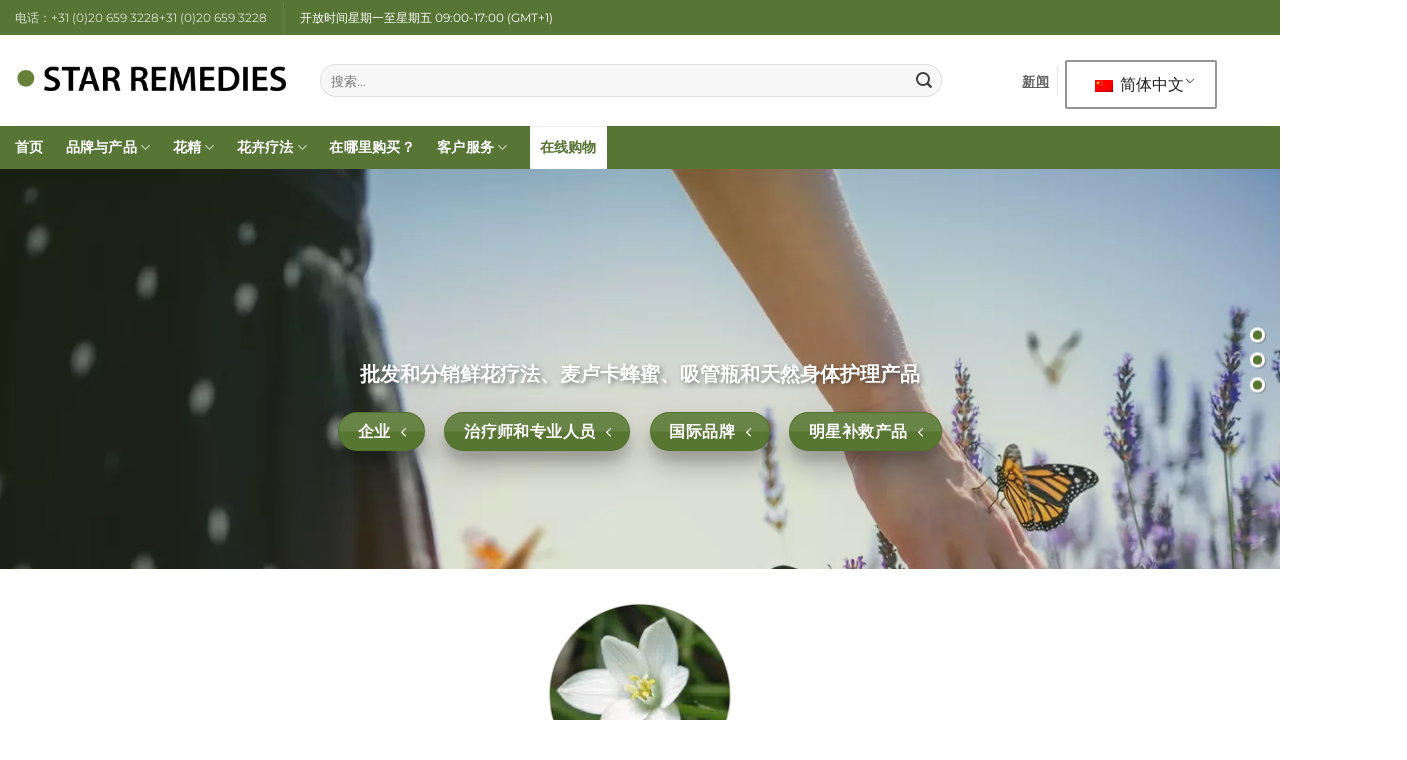

--- FILE ---
content_type: text/html; charset=UTF-8
request_url: https://www.starremedies.com/zh/
body_size: 34551
content:
<!DOCTYPE html>
<html lang="zh-CN" class="loading-site no-js bg-fill">
<head><meta charset="UTF-8" /><script>if(navigator.userAgent.match(/MSIE|Internet Explorer/i)||navigator.userAgent.match(/Trident\/7\..*?rv:11/i)){var href=document.location.href;if(!href.match(/[?&]nowprocket/)){if(href.indexOf("?")==-1){if(href.indexOf("#")==-1){document.location.href=href+"?nowprocket=1"}else{document.location.href=href.replace("#","?nowprocket=1#")}}else{if(href.indexOf("#")==-1){document.location.href=href+"&nowprocket=1"}else{document.location.href=href.replace("#","&nowprocket=1#")}}}}</script><script>(()=>{class RocketLazyLoadScripts{constructor(){this.v="2.0.4",this.userEvents=["keydown","keyup","mousedown","mouseup","mousemove","mouseover","mouseout","touchmove","touchstart","touchend","touchcancel","wheel","click","dblclick","input"],this.attributeEvents=["onblur","onclick","oncontextmenu","ondblclick","onfocus","onmousedown","onmouseenter","onmouseleave","onmousemove","onmouseout","onmouseover","onmouseup","onmousewheel","onscroll","onsubmit"]}async t(){this.i(),this.o(),/iP(ad|hone)/.test(navigator.userAgent)&&this.h(),this.u(),this.l(this),this.m(),this.k(this),this.p(this),this._(),await Promise.all([this.R(),this.L()]),this.lastBreath=Date.now(),this.S(this),this.P(),this.D(),this.O(),this.M(),await this.C(this.delayedScripts.normal),await this.C(this.delayedScripts.defer),await this.C(this.delayedScripts.async),await this.T(),await this.F(),await this.j(),await this.A(),window.dispatchEvent(new Event("rocket-allScriptsLoaded")),this.everythingLoaded=!0,this.lastTouchEnd&&await new Promise(t=>setTimeout(t,500-Date.now()+this.lastTouchEnd)),this.I(),this.H(),this.U(),this.W()}i(){this.CSPIssue=sessionStorage.getItem("rocketCSPIssue"),document.addEventListener("securitypolicyviolation",t=>{this.CSPIssue||"script-src-elem"!==t.violatedDirective||"data"!==t.blockedURI||(this.CSPIssue=!0,sessionStorage.setItem("rocketCSPIssue",!0))},{isRocket:!0})}o(){window.addEventListener("pageshow",t=>{this.persisted=t.persisted,this.realWindowLoadedFired=!0},{isRocket:!0}),window.addEventListener("pagehide",()=>{this.onFirstUserAction=null},{isRocket:!0})}h(){let t;function e(e){t=e}window.addEventListener("touchstart",e,{isRocket:!0}),window.addEventListener("touchend",function i(o){o.changedTouches[0]&&t.changedTouches[0]&&Math.abs(o.changedTouches[0].pageX-t.changedTouches[0].pageX)<10&&Math.abs(o.changedTouches[0].pageY-t.changedTouches[0].pageY)<10&&o.timeStamp-t.timeStamp<200&&(window.removeEventListener("touchstart",e,{isRocket:!0}),window.removeEventListener("touchend",i,{isRocket:!0}),"INPUT"===o.target.tagName&&"text"===o.target.type||(o.target.dispatchEvent(new TouchEvent("touchend",{target:o.target,bubbles:!0})),o.target.dispatchEvent(new MouseEvent("mouseover",{target:o.target,bubbles:!0})),o.target.dispatchEvent(new PointerEvent("click",{target:o.target,bubbles:!0,cancelable:!0,detail:1,clientX:o.changedTouches[0].clientX,clientY:o.changedTouches[0].clientY})),event.preventDefault()))},{isRocket:!0})}q(t){this.userActionTriggered||("mousemove"!==t.type||this.firstMousemoveIgnored?"keyup"===t.type||"mouseover"===t.type||"mouseout"===t.type||(this.userActionTriggered=!0,this.onFirstUserAction&&this.onFirstUserAction()):this.firstMousemoveIgnored=!0),"click"===t.type&&t.preventDefault(),t.stopPropagation(),t.stopImmediatePropagation(),"touchstart"===this.lastEvent&&"touchend"===t.type&&(this.lastTouchEnd=Date.now()),"click"===t.type&&(this.lastTouchEnd=0),this.lastEvent=t.type,t.composedPath&&t.composedPath()[0].getRootNode()instanceof ShadowRoot&&(t.rocketTarget=t.composedPath()[0]),this.savedUserEvents.push(t)}u(){this.savedUserEvents=[],this.userEventHandler=this.q.bind(this),this.userEvents.forEach(t=>window.addEventListener(t,this.userEventHandler,{passive:!1,isRocket:!0})),document.addEventListener("visibilitychange",this.userEventHandler,{isRocket:!0})}U(){this.userEvents.forEach(t=>window.removeEventListener(t,this.userEventHandler,{passive:!1,isRocket:!0})),document.removeEventListener("visibilitychange",this.userEventHandler,{isRocket:!0}),this.savedUserEvents.forEach(t=>{(t.rocketTarget||t.target).dispatchEvent(new window[t.constructor.name](t.type,t))})}m(){const t="return false",e=Array.from(this.attributeEvents,t=>"data-rocket-"+t),i="["+this.attributeEvents.join("],[")+"]",o="[data-rocket-"+this.attributeEvents.join("],[data-rocket-")+"]",s=(e,i,o)=>{o&&o!==t&&(e.setAttribute("data-rocket-"+i,o),e["rocket"+i]=new Function("event",o),e.setAttribute(i,t))};new MutationObserver(t=>{for(const n of t)"attributes"===n.type&&(n.attributeName.startsWith("data-rocket-")||this.everythingLoaded?n.attributeName.startsWith("data-rocket-")&&this.everythingLoaded&&this.N(n.target,n.attributeName.substring(12)):s(n.target,n.attributeName,n.target.getAttribute(n.attributeName))),"childList"===n.type&&n.addedNodes.forEach(t=>{if(t.nodeType===Node.ELEMENT_NODE)if(this.everythingLoaded)for(const i of[t,...t.querySelectorAll(o)])for(const t of i.getAttributeNames())e.includes(t)&&this.N(i,t.substring(12));else for(const e of[t,...t.querySelectorAll(i)])for(const t of e.getAttributeNames())this.attributeEvents.includes(t)&&s(e,t,e.getAttribute(t))})}).observe(document,{subtree:!0,childList:!0,attributeFilter:[...this.attributeEvents,...e]})}I(){this.attributeEvents.forEach(t=>{document.querySelectorAll("[data-rocket-"+t+"]").forEach(e=>{this.N(e,t)})})}N(t,e){const i=t.getAttribute("data-rocket-"+e);i&&(t.setAttribute(e,i),t.removeAttribute("data-rocket-"+e))}k(t){Object.defineProperty(HTMLElement.prototype,"onclick",{get(){return this.rocketonclick||null},set(e){this.rocketonclick=e,this.setAttribute(t.everythingLoaded?"onclick":"data-rocket-onclick","this.rocketonclick(event)")}})}S(t){function e(e,i){let o=e[i];e[i]=null,Object.defineProperty(e,i,{get:()=>o,set(s){t.everythingLoaded?o=s:e["rocket"+i]=o=s}})}e(document,"onreadystatechange"),e(window,"onload"),e(window,"onpageshow");try{Object.defineProperty(document,"readyState",{get:()=>t.rocketReadyState,set(e){t.rocketReadyState=e},configurable:!0}),document.readyState="loading"}catch(t){console.log("WPRocket DJE readyState conflict, bypassing")}}l(t){this.originalAddEventListener=EventTarget.prototype.addEventListener,this.originalRemoveEventListener=EventTarget.prototype.removeEventListener,this.savedEventListeners=[],EventTarget.prototype.addEventListener=function(e,i,o){o&&o.isRocket||!t.B(e,this)&&!t.userEvents.includes(e)||t.B(e,this)&&!t.userActionTriggered||e.startsWith("rocket-")||t.everythingLoaded?t.originalAddEventListener.call(this,e,i,o):(t.savedEventListeners.push({target:this,remove:!1,type:e,func:i,options:o}),"mouseenter"!==e&&"mouseleave"!==e||t.originalAddEventListener.call(this,e,t.savedUserEvents.push,o))},EventTarget.prototype.removeEventListener=function(e,i,o){o&&o.isRocket||!t.B(e,this)&&!t.userEvents.includes(e)||t.B(e,this)&&!t.userActionTriggered||e.startsWith("rocket-")||t.everythingLoaded?t.originalRemoveEventListener.call(this,e,i,o):t.savedEventListeners.push({target:this,remove:!0,type:e,func:i,options:o})}}J(t,e){this.savedEventListeners=this.savedEventListeners.filter(i=>{let o=i.type,s=i.target||window;return e!==o||t!==s||(this.B(o,s)&&(i.type="rocket-"+o),this.$(i),!1)})}H(){EventTarget.prototype.addEventListener=this.originalAddEventListener,EventTarget.prototype.removeEventListener=this.originalRemoveEventListener,this.savedEventListeners.forEach(t=>this.$(t))}$(t){t.remove?this.originalRemoveEventListener.call(t.target,t.type,t.func,t.options):this.originalAddEventListener.call(t.target,t.type,t.func,t.options)}p(t){let e;function i(e){return t.everythingLoaded?e:e.split(" ").map(t=>"load"===t||t.startsWith("load.")?"rocket-jquery-load":t).join(" ")}function o(o){function s(e){const s=o.fn[e];o.fn[e]=o.fn.init.prototype[e]=function(){return this[0]===window&&t.userActionTriggered&&("string"==typeof arguments[0]||arguments[0]instanceof String?arguments[0]=i(arguments[0]):"object"==typeof arguments[0]&&Object.keys(arguments[0]).forEach(t=>{const e=arguments[0][t];delete arguments[0][t],arguments[0][i(t)]=e})),s.apply(this,arguments),this}}if(o&&o.fn&&!t.allJQueries.includes(o)){const e={DOMContentLoaded:[],"rocket-DOMContentLoaded":[]};for(const t in e)document.addEventListener(t,()=>{e[t].forEach(t=>t())},{isRocket:!0});o.fn.ready=o.fn.init.prototype.ready=function(i){function s(){parseInt(o.fn.jquery)>2?setTimeout(()=>i.bind(document)(o)):i.bind(document)(o)}return"function"==typeof i&&(t.realDomReadyFired?!t.userActionTriggered||t.fauxDomReadyFired?s():e["rocket-DOMContentLoaded"].push(s):e.DOMContentLoaded.push(s)),o([])},s("on"),s("one"),s("off"),t.allJQueries.push(o)}e=o}t.allJQueries=[],o(window.jQuery),Object.defineProperty(window,"jQuery",{get:()=>e,set(t){o(t)}})}P(){const t=new Map;document.write=document.writeln=function(e){const i=document.currentScript,o=document.createRange(),s=i.parentElement;let n=t.get(i);void 0===n&&(n=i.nextSibling,t.set(i,n));const c=document.createDocumentFragment();o.setStart(c,0),c.appendChild(o.createContextualFragment(e)),s.insertBefore(c,n)}}async R(){return new Promise(t=>{this.userActionTriggered?t():this.onFirstUserAction=t})}async L(){return new Promise(t=>{document.addEventListener("DOMContentLoaded",()=>{this.realDomReadyFired=!0,t()},{isRocket:!0})})}async j(){return this.realWindowLoadedFired?Promise.resolve():new Promise(t=>{window.addEventListener("load",t,{isRocket:!0})})}M(){this.pendingScripts=[];this.scriptsMutationObserver=new MutationObserver(t=>{for(const e of t)e.addedNodes.forEach(t=>{"SCRIPT"!==t.tagName||t.noModule||t.isWPRocket||this.pendingScripts.push({script:t,promise:new Promise(e=>{const i=()=>{const i=this.pendingScripts.findIndex(e=>e.script===t);i>=0&&this.pendingScripts.splice(i,1),e()};t.addEventListener("load",i,{isRocket:!0}),t.addEventListener("error",i,{isRocket:!0}),setTimeout(i,1e3)})})})}),this.scriptsMutationObserver.observe(document,{childList:!0,subtree:!0})}async F(){await this.X(),this.pendingScripts.length?(await this.pendingScripts[0].promise,await this.F()):this.scriptsMutationObserver.disconnect()}D(){this.delayedScripts={normal:[],async:[],defer:[]},document.querySelectorAll("script[type$=rocketlazyloadscript]").forEach(t=>{t.hasAttribute("data-rocket-src")?t.hasAttribute("async")&&!1!==t.async?this.delayedScripts.async.push(t):t.hasAttribute("defer")&&!1!==t.defer||"module"===t.getAttribute("data-rocket-type")?this.delayedScripts.defer.push(t):this.delayedScripts.normal.push(t):this.delayedScripts.normal.push(t)})}async _(){await this.L();let t=[];document.querySelectorAll("script[type$=rocketlazyloadscript][data-rocket-src]").forEach(e=>{let i=e.getAttribute("data-rocket-src");if(i&&!i.startsWith("data:")){i.startsWith("//")&&(i=location.protocol+i);try{const o=new URL(i).origin;o!==location.origin&&t.push({src:o,crossOrigin:e.crossOrigin||"module"===e.getAttribute("data-rocket-type")})}catch(t){}}}),t=[...new Map(t.map(t=>[JSON.stringify(t),t])).values()],this.Y(t,"preconnect")}async G(t){if(await this.K(),!0!==t.noModule||!("noModule"in HTMLScriptElement.prototype))return new Promise(e=>{let i;function o(){(i||t).setAttribute("data-rocket-status","executed"),e()}try{if(navigator.userAgent.includes("Firefox/")||""===navigator.vendor||this.CSPIssue)i=document.createElement("script"),[...t.attributes].forEach(t=>{let e=t.nodeName;"type"!==e&&("data-rocket-type"===e&&(e="type"),"data-rocket-src"===e&&(e="src"),i.setAttribute(e,t.nodeValue))}),t.text&&(i.text=t.text),t.nonce&&(i.nonce=t.nonce),i.hasAttribute("src")?(i.addEventListener("load",o,{isRocket:!0}),i.addEventListener("error",()=>{i.setAttribute("data-rocket-status","failed-network"),e()},{isRocket:!0}),setTimeout(()=>{i.isConnected||e()},1)):(i.text=t.text,o()),i.isWPRocket=!0,t.parentNode.replaceChild(i,t);else{const i=t.getAttribute("data-rocket-type"),s=t.getAttribute("data-rocket-src");i?(t.type=i,t.removeAttribute("data-rocket-type")):t.removeAttribute("type"),t.addEventListener("load",o,{isRocket:!0}),t.addEventListener("error",i=>{this.CSPIssue&&i.target.src.startsWith("data:")?(console.log("WPRocket: CSP fallback activated"),t.removeAttribute("src"),this.G(t).then(e)):(t.setAttribute("data-rocket-status","failed-network"),e())},{isRocket:!0}),s?(t.fetchPriority="high",t.removeAttribute("data-rocket-src"),t.src=s):t.src="data:text/javascript;base64,"+window.btoa(unescape(encodeURIComponent(t.text)))}}catch(i){t.setAttribute("data-rocket-status","failed-transform"),e()}});t.setAttribute("data-rocket-status","skipped")}async C(t){const e=t.shift();return e?(e.isConnected&&await this.G(e),this.C(t)):Promise.resolve()}O(){this.Y([...this.delayedScripts.normal,...this.delayedScripts.defer,...this.delayedScripts.async],"preload")}Y(t,e){this.trash=this.trash||[];let i=!0;var o=document.createDocumentFragment();t.forEach(t=>{const s=t.getAttribute&&t.getAttribute("data-rocket-src")||t.src;if(s&&!s.startsWith("data:")){const n=document.createElement("link");n.href=s,n.rel=e,"preconnect"!==e&&(n.as="script",n.fetchPriority=i?"high":"low"),t.getAttribute&&"module"===t.getAttribute("data-rocket-type")&&(n.crossOrigin=!0),t.crossOrigin&&(n.crossOrigin=t.crossOrigin),t.integrity&&(n.integrity=t.integrity),t.nonce&&(n.nonce=t.nonce),o.appendChild(n),this.trash.push(n),i=!1}}),document.head.appendChild(o)}W(){this.trash.forEach(t=>t.remove())}async T(){try{document.readyState="interactive"}catch(t){}this.fauxDomReadyFired=!0;try{await this.K(),this.J(document,"readystatechange"),document.dispatchEvent(new Event("rocket-readystatechange")),await this.K(),document.rocketonreadystatechange&&document.rocketonreadystatechange(),await this.K(),this.J(document,"DOMContentLoaded"),document.dispatchEvent(new Event("rocket-DOMContentLoaded")),await this.K(),this.J(window,"DOMContentLoaded"),window.dispatchEvent(new Event("rocket-DOMContentLoaded"))}catch(t){console.error(t)}}async A(){try{document.readyState="complete"}catch(t){}try{await this.K(),this.J(document,"readystatechange"),document.dispatchEvent(new Event("rocket-readystatechange")),await this.K(),document.rocketonreadystatechange&&document.rocketonreadystatechange(),await this.K(),this.J(window,"load"),window.dispatchEvent(new Event("rocket-load")),await this.K(),window.rocketonload&&window.rocketonload(),await this.K(),this.allJQueries.forEach(t=>t(window).trigger("rocket-jquery-load")),await this.K(),this.J(window,"pageshow");const t=new Event("rocket-pageshow");t.persisted=this.persisted,window.dispatchEvent(t),await this.K(),window.rocketonpageshow&&window.rocketonpageshow({persisted:this.persisted})}catch(t){console.error(t)}}async K(){Date.now()-this.lastBreath>45&&(await this.X(),this.lastBreath=Date.now())}async X(){return document.hidden?new Promise(t=>setTimeout(t)):new Promise(t=>requestAnimationFrame(t))}B(t,e){return e===document&&"readystatechange"===t||(e===document&&"DOMContentLoaded"===t||(e===window&&"DOMContentLoaded"===t||(e===window&&"load"===t||e===window&&"pageshow"===t)))}static run(){(new RocketLazyLoadScripts).t()}}RocketLazyLoadScripts.run()})();</script>
	
	<link rel="profile" href="https://gmpg.org/xfn/11" />
	<link rel="pingback" href="https://www.starremedies.com/xmlrpc.php" />

	<script type="rocketlazyloadscript">(function(html){html.className = html.className.replace(/\bno-js\b/,'js')})(document.documentElement);</script>
<meta name='robots' content='index, follow, max-image-preview:large, max-snippet:-1, max-video-preview:-1' />
<meta name="viewport" content="width=device-width, initial-scale=1" />
	<!-- This site is optimized with the Yoast SEO plugin v26.7 - https://yoast.com/wordpress/plugins/seo/ -->
	<title>Star Remedies B.V. - 进口商 | 分销商 | 批发商</title>
<link data-rocket-preload as="style" data-wpr-hosted-gf-parameters="family=Montserrat&display=swap" href="https://www.starremedies.com/wp-content/cache/fonts/1/google-fonts/css/8/3/8/5c9cd55d4c67ea657dc87a1104b87.css" rel="preload">
<link data-wpr-hosted-gf-parameters="family=Montserrat&display=swap" href="https://www.starremedies.com/wp-content/cache/fonts/1/google-fonts/css/8/3/8/5c9cd55d4c67ea657dc87a1104b87.css" media="print" onload="this.media=&#039;all&#039;" rel="stylesheet">
<noscript data-wpr-hosted-gf-parameters=""><link rel="stylesheet" href="https://fonts.googleapis.com/css?family=Montserrat&#038;display=swap"></noscript><link rel="preload" data-rocket-preload as="image" href="https://www.starremedies.com/wp-content/uploads/2024/03/star_remedies_bg1360-960_1360_75_1360_75.webp" fetchpriority="high">
	<meta name="description" content="批发明星疗法、巴赫花疗法、MNZ 麦卢卡蜂蜜、天然化妆品、皮肤和身体护理产品以及吸管瓶。" />
	<link rel="canonical" href="https://www.starremedies.com/zh/" />
	<meta property="og:locale" content="zh_CN" />
	<meta property="og:type" content="website" />
	<meta property="og:title" content="Star Remedies B.V. - 进口商 | 分销商 | 批发商" />
	<meta property="og:description" content="批发明星疗法、巴赫花疗法、MNZ 麦卢卡蜂蜜、天然化妆品、皮肤和身体护理产品以及吸管瓶。" />
	<meta property="og:url" content="https://www.starremedies.com/zh/" />
	<meta property="og:site_name" content="明星疗法" />
	<meta property="article:publisher" content="https://www.facebook.com/starremedies/" />
	<meta property="article:modified_time" content="2025-03-19T13:17:45+00:00" />
	<meta name="twitter:card" content="summary_large_image" />
	<script type="application/ld+json" class="yoast-schema-graph">{
    "@context": "https:\/\/schema.org",
    "@graph": [
        {
            "@type": "WebPage",
            "@id": "https:\/\/www.starremedies.com\/",
            "url": "https:\/\/www.starremedies.com\/",
            "name": "Star Remedies B.V. - \u8fdb\u53e3\u5546 | \u5206\u9500\u5546 | \u6279\u53d1\u5546",
            "isPartOf": {
                "@id": "https:\/\/www.starremedies.com\/#website"
            },
            "about": {
                "@id": "https:\/\/www.starremedies.com\/#organization"
            },
            "datePublished": "2022-12-06T14:54:23+00:00",
            "dateModified": "2025-03-19T13:17:45+00:00",
            "description": "\u6279\u53d1\u660e\u661f\u7597\u6cd5\u3001\u5df4\u8d6b\u82b1\u7597\u6cd5\u3001MNZ \u9ea6\u5362\u5361\u8702\u871c\u3001\u5929\u7136\u5316\u5986\u54c1\u3001\u76ae\u80a4\u548c\u8eab\u4f53\u62a4\u7406\u4ea7\u54c1\u4ee5\u53ca\u5438\u7ba1\u74f6\u3002",
            "breadcrumb": {
                "@id": "https:\/\/www.starremedies.com\/#breadcrumb"
            },
            "inLanguage": "zh-Hans",
            "potentialAction": [
                {
                    "@type": "ReadAction",
                    "target": [
                        "https:\/\/www.starremedies.com\/"
                    ]
                }
            ]
        },
        {
            "@type": "BreadcrumbList",
            "@id": "https:\/\/www.starremedies.com\/#breadcrumb",
            "itemListElement": [
                {
                    "@type": "ListItem",
                    "position": 1,
                    "name": "\u9996\u9875"
                }
            ]
        },
        {
            "@type": "WebSite",
            "@id": "https:\/\/www.starremedies.com\/#website",
            "url": "https:\/\/www.starremedies.com\/",
            "name": "\u660e\u661f\u7597\u6cd5",
            "description": "",
            "publisher": {
                "@id": "https:\/\/www.starremedies.com\/#organization"
            },
            "potentialAction": [
                {
                    "@type": "SearchAction",
                    "target": {
                        "@type": "EntryPoint",
                        "urlTemplate": "https:\/\/www.starremedies.com\/?s={search_term_string}"
                    },
                    "query-input": {
                        "@type": "PropertyValueSpecification",
                        "valueRequired": true,
                        "valueName": "search_term_string"
                    }
                }
            ],
            "inLanguage": "zh-Hans"
        },
        {
            "@type": "Organization",
            "@id": "https:\/\/www.starremedies.com\/#organization",
            "name": "\u660e\u661f\u7597\u6cd5",
            "url": "https:\/\/www.starremedies.com\/",
            "logo": {
                "@type": "ImageObject",
                "inLanguage": "zh-Hans",
                "@id": "https:\/\/www.starremedies.com\/#\/schema\/logo\/image\/",
                "url": "https:\/\/www.starremedies.com\/wp-content\/uploads\/2016\/02\/srl.gif",
                "contentUrl": "https:\/\/www.starremedies.com\/wp-content\/uploads\/2016\/02\/srl.gif",
                "width": 250,
                "height": 250,
                "caption": "Star Remedies"
            },
            "image": {
                "@id": "https:\/\/www.starremedies.com\/#\/schema\/logo\/image\/"
            },
            "sameAs": [
                "https:\/\/www.facebook.com\/starremedies\/",
                "https:\/\/www.instagram.com\/starremedies\/"
            ]
        }
    ]
}</script>
	<!-- / Yoast SEO plugin. -->


<link rel='dns-prefetch' href='//www.starremedies.com' />
<link rel='dns-prefetch' href='//www.googletagmanager.com' />
<link href='https://fonts.gstatic.com' crossorigin rel='preconnect' />
<link rel='prefetch' href='https://www.starremedies.com/wp-content/themes/flatsome/assets/js/flatsome.js?ver=e2eddd6c228105dac048' />
<link rel='prefetch' href='https://www.starremedies.com/wp-content/themes/flatsome/assets/js/chunk.slider.js?ver=3.20.3' />
<link rel='prefetch' href='https://www.starremedies.com/wp-content/themes/flatsome/assets/js/chunk.popups.js?ver=3.20.3' />
<link rel='prefetch' href='https://www.starremedies.com/wp-content/themes/flatsome/assets/js/chunk.tooltips.js?ver=3.20.3' />
<link rel="alternate" type="application/rss+xml" title="Star Remedies &raquo; Feed" href="https://www.starremedies.com/zh/feed/" />
<link rel="alternate" title="oEmbed (JSON)" type="application/json+oembed" href="https://www.starremedies.com/zh/wp-json/oembed/1.0/embed?url=https%3A%2F%2Fwww.starremedies.com%2Fzh%2F" />
<link rel="alternate" title="oEmbed (XML)" type="text/xml+oembed" href="https://www.starremedies.com/zh/wp-json/oembed/1.0/embed?url=https%3A%2F%2Fwww.starremedies.com%2Fzh%2F&#038;format=xml" />
<style id='wp-img-auto-sizes-contain-inline-css' type='text/css'>
img:is([sizes=auto i],[sizes^="auto," i]){contain-intrinsic-size:3000px 1500px}
/*# sourceURL=wp-img-auto-sizes-contain-inline-css */
</style>
<link rel='stylesheet' id='trp-language-switcher-style-css' href='https://www.starremedies.com/wp-content/plugins/translatepress-multilingual/assets/css/trp-language-switcher.css?ver=3.0.7' type='text/css' media='all' />
<link rel='stylesheet' id='mc4wp-form-basic-css' href='https://www.starremedies.com/wp-content/plugins/mailchimp-for-wp/assets/css/form-basic.css?ver=4.10.9' type='text/css' media='all' />
<link rel='stylesheet' id='flick-css' href='https://www.starremedies.com/wp-content/plugins/mailchimp/assets/css/flick/flick.css?ver=2.0.1' type='text/css' media='all' />
<link rel='stylesheet' id='mailchimp_sf_main_css-css' href='https://www.starremedies.com/wp-content/plugins/mailchimp/assets/css/frontend.css?ver=2.0.1' type='text/css' media='all' />
<link rel='stylesheet' id='flatsome-main-css' href='https://www.starremedies.com/wp-content/themes/flatsome/assets/css/flatsome.css?ver=3.20.3' type='text/css' media='all' />
<style id='flatsome-main-inline-css' type='text/css'>
@font-face {
				font-family: "fl-icons";
				font-display: block;
				src: url(https://www.starremedies.com/wp-content/themes/flatsome/assets/css/icons/fl-icons.eot?v=3.20.3);
				src:
					url(https://www.starremedies.com/wp-content/themes/flatsome/assets/css/icons/fl-icons.eot#iefix?v=3.20.3) format("embedded-opentype"),
					url(https://www.starremedies.com/wp-content/themes/flatsome/assets/css/icons/fl-icons.woff2?v=3.20.3) format("woff2"),
					url(https://www.starremedies.com/wp-content/themes/flatsome/assets/css/icons/fl-icons.ttf?v=3.20.3) format("truetype"),
					url(https://www.starremedies.com/wp-content/themes/flatsome/assets/css/icons/fl-icons.woff?v=3.20.3) format("woff"),
					url(https://www.starremedies.com/wp-content/themes/flatsome/assets/css/icons/fl-icons.svg?v=3.20.3#fl-icons) format("svg");
			}
/*# sourceURL=flatsome-main-inline-css */
</style>
<link rel='stylesheet' id='wpgdprc-front-css-css' href='https://www.starremedies.com/wp-content/plugins/wp-gdpr-compliance/Assets/css/front.css?ver=1738754931' type='text/css' media='all' />
<style id='wpgdprc-front-css-inline-css' type='text/css'>
:root{--wp-gdpr--bar--background-color: #000000;--wp-gdpr--bar--color: #ffffff;--wp-gdpr--button--background-color: #000000;--wp-gdpr--button--background-color--darken: #000000;--wp-gdpr--button--color: #ffffff;}
/*# sourceURL=wpgdprc-front-css-inline-css */
</style>
<style id='rocket-lazyload-inline-css' type='text/css'>
.rll-youtube-player{position:relative;padding-bottom:56.23%;height:0;overflow:hidden;max-width:100%;}.rll-youtube-player:focus-within{outline: 2px solid currentColor;outline-offset: 5px;}.rll-youtube-player iframe{position:absolute;top:0;left:0;width:100%;height:100%;z-index:100;background:0 0}.rll-youtube-player img{bottom:0;display:block;left:0;margin:auto;max-width:100%;width:100%;position:absolute;right:0;top:0;border:none;height:auto;-webkit-transition:.4s all;-moz-transition:.4s all;transition:.4s all}.rll-youtube-player img:hover{-webkit-filter:brightness(75%)}.rll-youtube-player .play{height:100%;width:100%;left:0;top:0;position:absolute;background:url(https://www.starremedies.com/wp-content/plugins/wp-rocket/assets/img/youtube.png) no-repeat center;background-color: transparent !important;cursor:pointer;border:none;}
/*# sourceURL=rocket-lazyload-inline-css */
</style>
<script type="text/javascript" src="https://www.starremedies.com/wp-includes/js/jquery/jquery.min.js?ver=3.7.1" id="jquery-core-js"></script>

<!-- Google tag (gtag.js) snippet added by Site Kit -->
<!-- Site Kit 添加的 Google Analytics 代码段 -->
<script type="rocketlazyloadscript" data-rocket-type="text/javascript" data-rocket-src="https://www.googletagmanager.com/gtag/js?id=GT-K4LXRGQN" id="google_gtagjs-js" async></script>
<script type="rocketlazyloadscript" data-rocket-type="text/javascript" id="google_gtagjs-js-after">
/* <![CDATA[ */
window.dataLayer = window.dataLayer || [];function gtag(){dataLayer.push(arguments);}
gtag("set","linker",{"domains":["www.starremedies.com"]});
gtag("js", new Date());
gtag("set", "developer_id.dZTNiMT", true);
gtag("config", "GT-K4LXRGQN");
 window._googlesitekit = window._googlesitekit || {}; window._googlesitekit.throttledEvents = []; window._googlesitekit.gtagEvent = (name, data) => { var key = JSON.stringify( { name, data } ); if ( !! window._googlesitekit.throttledEvents[ key ] ) { return; } window._googlesitekit.throttledEvents[ key ] = true; setTimeout( () => { delete window._googlesitekit.throttledEvents[ key ]; }, 5 ); gtag( "event", name, { ...data, event_source: "site-kit" } ); }; 
//# sourceURL=google_gtagjs-js-after
/* ]]> */
</script>
<script type="text/javascript" id="wpgdprc-front-js-js-extra">
/* <![CDATA[ */
var wpgdprcFront = {"ajaxUrl":"https://www.starremedies.com/wp-admin/admin-ajax.php","ajaxNonce":"e112e8dea8","ajaxArg":"security","pluginPrefix":"wpgdprc","blogId":"1","isMultiSite":"","locale":"zh_CN","showSignUpModal":"","showFormModal":"","cookieName":"wpgdprc-consent","consentVersion":"","path":"/","prefix":"wpgdprc"};
//# sourceURL=wpgdprc-front-js-js-extra
/* ]]> */
</script>
<script type="rocketlazyloadscript" data-rocket-type="text/javascript" data-rocket-src="https://www.starremedies.com/wp-content/plugins/wp-gdpr-compliance/Assets/js/front.min.js?ver=1738754931" id="wpgdprc-front-js-js"></script>
<link rel="https://api.w.org/" href="https://www.starremedies.com/zh/wp-json/" /><link rel="alternate" title="JSON" type="application/json" href="https://www.starremedies.com/zh/wp-json/wp/v2/pages/27250" /><link rel="EditURI" type="application/rsd+xml" title="RSD" href="https://www.starremedies.com/xmlrpc.php?rsd" />
<meta name="generator" content="WordPress 6.9" />
<link rel='shortlink' href='https://www.starremedies.com/zh/' />
<meta name="generator" content="Site Kit by Google 1.170.0" /><link rel="alternate" hreflang="en-GB" href="https://www.starremedies.com/"/>
<link rel="alternate" hreflang="de-DE" href="https://www.starremedies.com/de/"/>
<link rel="alternate" hreflang="zh-CN" href="https://www.starremedies.com/zh/"/>
<link rel="alternate" hreflang="ko-KR" href="https://www.starremedies.com/ko/"/>
<link rel="alternate" hreflang="ja" href="https://www.starremedies.com/ja/"/>
<link rel="alternate" hreflang="ru-RU" href="https://www.starremedies.com/ru/"/>
<link rel="alternate" hreflang="es-ES" href="https://www.starremedies.com/es/"/>
<link rel="alternate" hreflang="it-IT" href="https://www.starremedies.com/it/"/>
<link rel="alternate" hreflang="fr-FR" href="https://www.starremedies.com/fr/"/>
<link rel="alternate" hreflang="el" href="https://www.starremedies.com/el/"/>
<link rel="alternate" hreflang="en" href="https://www.starremedies.com/"/>
<link rel="alternate" hreflang="de" href="https://www.starremedies.com/de/"/>
<link rel="alternate" hreflang="zh" href="https://www.starremedies.com/zh/"/>
<link rel="alternate" hreflang="ko" href="https://www.starremedies.com/ko/"/>
<link rel="alternate" hreflang="ru" href="https://www.starremedies.com/ru/"/>
<link rel="alternate" hreflang="es" href="https://www.starremedies.com/es/"/>
<link rel="alternate" hreflang="it" href="https://www.starremedies.com/it/"/>
<link rel="alternate" hreflang="fr" href="https://www.starremedies.com/fr/"/>
<link rel="icon" href="https://www.starremedies.com/wp-content/uploads/2016/03/Flower-round-large-green-36x36.gif" sizes="32x32" />
<link rel="icon" href="https://www.starremedies.com/wp-content/uploads/2016/03/Flower-round-large-green.gif.webp" sizes="192x192" />
<link rel="apple-touch-icon" href="https://www.starremedies.com/wp-content/uploads/2016/03/Flower-round-large-green.gif.webp" />
<meta name="msapplication-TileImage" content="https://www.starremedies.com/wp-content/uploads/2016/03/Flower-round-large-green.gif" />
<style id="custom-css" type="text/css">:root {--primary-color: #577631;--fs-color-primary: #577631;--fs-color-secondary: #577631;--fs-color-success: #577631;--fs-color-alert: #b20000;--fs-color-base: #404040;--fs-experimental-link-color: #577535;--fs-experimental-link-color-hover: #466029;}.tooltipster-base {--tooltip-color: #fff;--tooltip-bg-color: #000;}.off-canvas-right .mfp-content, .off-canvas-left .mfp-content {--drawer-width: 300px;}html{background-color:#ffffff!important;}.container-width, .full-width .ubermenu-nav, .container, .row{max-width: 1330px}.row.row-collapse{max-width: 1300px}.row.row-small{max-width: 1322.5px}.row.row-large{max-width: 1360px}.sticky-add-to-cart--active, #wrapper,#main,#main.dark{background-color: #ffffff}.header-main{height: 91px}#logo img{max-height: 91px}#logo{width:275px;}#logo img{padding:15px 0;}.header-bottom{min-height: 43px}.header-top{min-height: 35px}.transparent .header-main{height: 30px}.transparent #logo img{max-height: 30px}.has-transparent + .page-title:first-of-type,.has-transparent + #main > .page-title,.has-transparent + #main > div > .page-title,.has-transparent + #main .page-header-wrapper:first-of-type .page-title{padding-top: 110px;}.header.show-on-scroll,.stuck .header-main{height:70px!important}.stuck #logo img{max-height: 70px!important}.search-form{ width: 89%;}.header-bg-color {background-color: rgba(255,255,255,0.9)}.header-bottom {background-color: #577535}.top-bar-nav > li > a{line-height: 16px }.header-main .nav > li > a{line-height: 16px }@media (max-width: 549px) {.header-main{height: 70px}#logo img{max-height: 70px}}.main-menu-overlay{background-color: #ffffff}.header-top{background-color:#577535!important;}body{font-size: 100%;}@media screen and (max-width: 549px){body{font-size: 100%;}}button,.button{text-transform: none;}.nav > li > a, .links > li > a{text-transform: none;}.section-title span{text-transform: none;}.header:not(.transparent) .header-bottom-nav.nav > li > a{color: #ffffff;}.widget:where(:not(.widget_shopping_cart)) a{color: #ffffff;}.widget:where(:not(.widget_shopping_cart)) a:hover{color: #efefef;}.widget .tagcloud a:hover{border-color: #efefef; background-color: #efefef;}.current .breadcrumb-step, [data-icon-label]:after, .button#place_order,.button.checkout,.checkout-button,.single_add_to_cart_button.button, .sticky-add-to-cart-select-options-button{background-color: #577631!important }.has-equal-box-heights .box-image {padding-top: 120%;}.badge-inner.new-bubble{background-color: #577631}.pswp__bg,.mfp-bg.mfp-ready{background-color: #577535}.footer-1{background-color: #577535}.footer-2{background-color: #777}.absolute-footer, html{background-color: rgba(244,244,244,0.76)}button[name='update_cart'] { display: none; }.header-vertical-menu__opener {width: 100px}.header-vertical-menu__fly-out {width: 100px}.header-vertical-menu__opener{color: #565656}.header-vertical-menu__opener{background-color: #ffffff}.nav-vertical-fly-out > li + li {border-top-width: 1px; border-top-style: solid;}.header-vertical-menu__fly-out .nav-vertical-fly-out > li.menu-item > a:hover,.header-vertical-menu__fly-out .nav-vertical-fly-out > li.menu-item.active > a,.header-vertical-menu__fly-out .nav-vertical-fly-out > li.menu-item.current-dropdown > a {color: #eaeaea;}.header-vertical-menu__fly-out .nav-vertical-fly-out > li.menu-item > a:hover,.header-vertical-menu__fly-out .nav-vertical-fly-out > li.menu-item.active > a,.header-vertical-menu__fly-out .nav-vertical-fly-out > li.menu-item.current-dropdown > a {background-color: #eaeaea;}/* Custom CSS */span.header-vertical-menu__title {font-family: 'Montserrat';}body {font-family: Montserrat;}a {font-family: 'Montserrat';}img.poslogok {margin-top: -6px;}.product_meta .sku_wrapper {display:none;}.pos1{padding-left:20px;}.pos2{padding-left:20px;}.pos3{padding-left:20px;}.checkout-breadcrumb h1 a {text-align: center;margin-bottom: 45px;text-transform: uppercase;color: #ccc;}a.actief {color: black!important;}.order-review select {width: auto;}.kiyohproduct {padding-bottom:20px;}ul.pos_single_product {list-style: none;font-weight: bold;font-family: lato;color: black;border: 1px dotted #111;padding: 5px;font-size: 12px;}.page-id-5 small {display: none;}.checkout-breadcrumb h1 {margin-bottom: 10px !important;}#top-bar {background-color: #83AD2C;}span.dob {width: 100%;float: left;}#payment img {padding-left: 10px;padding-right: 10px;}input#place_order {background-color: #419e00;}.page-id-6 .wide-nav.light.nav-left {}.page-id-6 .wide-nav-search.hide-for-small {visibility: hidden;}.page-id-6 li.mini-cart {visibility: hidden;width: 0px;}.page-id-6 #masthead {height: 60px;}.pos1 img {margin-left: -7px;margin-right: 6px;margin-top:-4px;}.pos2 img {margin-top:-4px;}.pos3 img {margin-top:-4px;}img.poslogo {margin-top: 0px;float: left;}.widget_nav_menu ul li {text-transform: none !important;}.widget_nav_menu ul li a {padding: 0px !important;border: none !important;}.page-id-6 .page-wrapper .woocommerce-info {padding: 0px;}.price {color: #419e00 !important;}.ux_banner h2, .ux_text h2 {font-size: inherit !important;}.post-5319 .row {width: 100% !important;}small.includes_tax {display: none;}a.nav-top-link.nav-top-login {display: none;}p.stock.in-stock {color: #419e00;font-weight: bolder;font-size: 17px;}span.price-label {font-size: 14px;}.large-4 {width: 50%;}.page-id-5 .large-4.small-12.columns {width: 33%;}ul.pos_single_product li span {vertical-align: sub;font-family: lato;}strong.product-usp {color: #419010;font-weight: bolder;}p.stock.available-on-backorder {color: #419e00;font-weight: bolder;font-size: 17px;}button.single_add_to_cart_button.button.alt {background-color: #419e00;}a.add_to_cart_button.product_type_variable.button.alt-button.small.clearfix.NFClass {padding: 2px;}a.add_to_cart_button.product_type_simple.button.alt-button.small.clearfix.NFClass {padding: 2px;}a.button.medium.facebook-button {float: right;}li.payment_method_paypal img {width: 100% !important;max-width: 175px;}.alert-box li {list-style: none;color: white;}.footer-wrapper span.product-title {color: white; font-size:14px;}.footer-wrapper .recent-blog-posts-li {color: white;font-size:14px;}.footer-wrapper span.woocommerce-Price-amount.amount, .footer-wrapper .woocommerce-price-suffix {display:none;}.footer-wrapper .post_comments {display:none;}.footer-wrapper li {color: white;font-size:13px;line-height:1.3;}.posblockright {text-align: right;}.breadcrumbs {max-width: 1320px;margin: 0 auto;padding: 10px;font-size: 12px;}span.header-vertical-menu__title {font-size: 12px;}div#masthead {background: white;}@media screen and (max-width: 940px) {.menu-item {font-size: 15px;}}@media screen and (max-width: 849px) {.menu-item {font-size: 16px;padding-top: 10px;border-top: 1px solid #ececec;}#logo {width: 360px !important;}}@media screen and (max-width: 960px) {#logo {width: 325px;}}small.woocommerce-price-suffix {color: #577631;}.productpos {color: #577631;font-weight: 700;}.ppsmall {color: #444;font-weight: 300;font-size: 14px;padding-bottom: 25px;}.scroll-to-bullets a {border: 3px solid #ffffff; }button.wc-block-components-button.wp-element-button.wc-block-components-checkout-place-order-button.wc-block-components-checkout-place-order-button--full-width.contained {background: green;}a.wc-block-components-button.wp-element-button.wc-block-cart__submit-button.contained {background: green;}a.wc-block-components-button.wp-element-button.wc-block-cart__submit-button.contained:hover {color: #eee;}.title-wrapper {padding-bottom: 10px;font-weight: 600;}a.woocommerce-LoopProduct-link.woocommerce-loop-product__link {color: #577535;}span.woocommerce-Price-amount.amount {color: green;font-weight: 600;}.woocommerce-message.message-wrapper {padding: 10px;}.wc-block-components-form .wc-block-components-text-input, .wc-block-components-text-input {white-space: unset !important;}.yith-wcwl-add-to-wishlist .yith-wcwl-add-button, .yith-wcwl-wishlistaddedbrowse {display: flex;flex-direction: column;align-items: flex-start !important;}.message-container a {font-weight: 700;}.page-title-inner {min-height: 40px !important;}.page-title.shop-page-title.product-page-title {border-bottom: 1px solid #eee;}.woocommerce-checkout .message-wrapper {margin: 0px;padding-bottom: 0px;}.woocommerce-form-coupon-toggle {background: #eee;padding: 10px;border-radius: 0px 0px 10px 10px;margin-bottom: 20px;}.woocommerce-form-login-toggle {background: #eee;padding: 10px;border-radius: 10px 10px 0 0;}.woocommerce-checkout .woocommerce-message.message-wrapper {padding: 10px;}.woocommerce-myparcel__delivery-options label {font-size: 14px;}.woocommerce-myparcel__delivery-options {background-color: rgba(0, 0, 0, .02);box-shadow: 1px 1px 3px 0 rgba(0, 0, 0, .2), 0 1px 0 rgba(0, 0, 0, .07), inset 0 0 0 1px rgba(0, 0, 0, .05);padding: 0px 10px 0px 10px;}.footer-wrapper .alignleft {margin-right: 0px !important;}.my-account-header.page-title.normal-title {margin-top: 25px;}.desktop_hidden {display: none !important;}.padding_none {padding: 0px;}.imgh200 img {height: 200px;width: 200px;object-fit: contain;border: 1px dotted #ddd;padding: 3px;}.large25 {flex-basis: 20% !important;max-width: 20% !important;}@media screen and (max-width: 1330px) { .large25 {flex-basis: 24% !important;max-width: 24% !important;}}@media screen and (max-width: 1180px) {.large25 {flex-basis: 33% !important;max-width: 33% !important;}}.products_row {font-size: 13px;}.large25 .text {height: 50px;}.breadcrumbs-row {height: 40px;}.bg-gray {background: #f9f9fa;padding: 10px;}.imgstar-round img {width: 100px;border-radius: 100px;}.bold {color: #000000 !important;font-size: .8em;font-weight: bolder;text-transform: uppercase;}.mw170 {max-width: 170px;}.blog-archive .large-10 {flex-basis: unset;max-width: 100%;}li {margin-bottom: 1px;}#footer li {margin-bottom: 10px;}li.html.custom.html_topbar_right a {font-size: 13px;text-decoration: underline;}.mobilelink {display: none !important;}.order_online {background: white;padding: 0px 10px 0 10px !important;}.order_online a {color: #577535 !important;}div.__fbcw__bar-widget__amount-of-reviews {text-decoration: none !important;word-break: break-all !important;color: #fff !important;-ms-flex-negative: 0 !important;flex-shrink: 0 !important;}/* Custom CSS Tablet */@media (max-width: 849px){.nav>li>a {font-size: 16px;}.desktop_hidden {display: flex !important;}.large25 {flex-basis: 42% !important;max-width: 42% !important;}.mobilelink {display: block !important;}.breadcrumbs-row .col {padding: 0px;}.breadcrumbs-row {height: unset;}}/* Custom CSS Mobile */@media (max-width: 549px){.type-page h1.entry-title, .search-results .text-center h1.entry-title {margin-bottom: 30px;text-transform: uppercase;text-align: center;}#masthead {height: 60px !important;}.large25 {flex-basis: 65% !important;max-width: 65% !important;}}.label-new.menu-item > a:after{content:"新的";}.label-hot.menu-item > a:after{content:"热门";}.label-sale.menu-item > a:after{content:"销售";}.label-popular.menu-item > a:after{content:"热门";}</style><style id="kirki-inline-styles"></style><noscript><style id="rocket-lazyload-nojs-css">.rll-youtube-player, [data-lazy-src]{display:none !important;}</style></noscript><style id='global-styles-inline-css' type='text/css'>
:root{--wp--preset--aspect-ratio--square: 1;--wp--preset--aspect-ratio--4-3: 4/3;--wp--preset--aspect-ratio--3-4: 3/4;--wp--preset--aspect-ratio--3-2: 3/2;--wp--preset--aspect-ratio--2-3: 2/3;--wp--preset--aspect-ratio--16-9: 16/9;--wp--preset--aspect-ratio--9-16: 9/16;--wp--preset--color--black: #000000;--wp--preset--color--cyan-bluish-gray: #abb8c3;--wp--preset--color--white: #ffffff;--wp--preset--color--pale-pink: #f78da7;--wp--preset--color--vivid-red: #cf2e2e;--wp--preset--color--luminous-vivid-orange: #ff6900;--wp--preset--color--luminous-vivid-amber: #fcb900;--wp--preset--color--light-green-cyan: #7bdcb5;--wp--preset--color--vivid-green-cyan: #00d084;--wp--preset--color--pale-cyan-blue: #8ed1fc;--wp--preset--color--vivid-cyan-blue: #0693e3;--wp--preset--color--vivid-purple: #9b51e0;--wp--preset--color--primary: #577631;--wp--preset--color--secondary: #577631;--wp--preset--color--success: #577631;--wp--preset--color--alert: #b20000;--wp--preset--gradient--vivid-cyan-blue-to-vivid-purple: linear-gradient(135deg,rgb(6,147,227) 0%,rgb(155,81,224) 100%);--wp--preset--gradient--light-green-cyan-to-vivid-green-cyan: linear-gradient(135deg,rgb(122,220,180) 0%,rgb(0,208,130) 100%);--wp--preset--gradient--luminous-vivid-amber-to-luminous-vivid-orange: linear-gradient(135deg,rgb(252,185,0) 0%,rgb(255,105,0) 100%);--wp--preset--gradient--luminous-vivid-orange-to-vivid-red: linear-gradient(135deg,rgb(255,105,0) 0%,rgb(207,46,46) 100%);--wp--preset--gradient--very-light-gray-to-cyan-bluish-gray: linear-gradient(135deg,rgb(238,238,238) 0%,rgb(169,184,195) 100%);--wp--preset--gradient--cool-to-warm-spectrum: linear-gradient(135deg,rgb(74,234,220) 0%,rgb(151,120,209) 20%,rgb(207,42,186) 40%,rgb(238,44,130) 60%,rgb(251,105,98) 80%,rgb(254,248,76) 100%);--wp--preset--gradient--blush-light-purple: linear-gradient(135deg,rgb(255,206,236) 0%,rgb(152,150,240) 100%);--wp--preset--gradient--blush-bordeaux: linear-gradient(135deg,rgb(254,205,165) 0%,rgb(254,45,45) 50%,rgb(107,0,62) 100%);--wp--preset--gradient--luminous-dusk: linear-gradient(135deg,rgb(255,203,112) 0%,rgb(199,81,192) 50%,rgb(65,88,208) 100%);--wp--preset--gradient--pale-ocean: linear-gradient(135deg,rgb(255,245,203) 0%,rgb(182,227,212) 50%,rgb(51,167,181) 100%);--wp--preset--gradient--electric-grass: linear-gradient(135deg,rgb(202,248,128) 0%,rgb(113,206,126) 100%);--wp--preset--gradient--midnight: linear-gradient(135deg,rgb(2,3,129) 0%,rgb(40,116,252) 100%);--wp--preset--font-size--small: 13px;--wp--preset--font-size--medium: 20px;--wp--preset--font-size--large: 36px;--wp--preset--font-size--x-large: 42px;--wp--preset--spacing--20: 0.44rem;--wp--preset--spacing--30: 0.67rem;--wp--preset--spacing--40: 1rem;--wp--preset--spacing--50: 1.5rem;--wp--preset--spacing--60: 2.25rem;--wp--preset--spacing--70: 3.38rem;--wp--preset--spacing--80: 5.06rem;--wp--preset--shadow--natural: 6px 6px 9px rgba(0, 0, 0, 0.2);--wp--preset--shadow--deep: 12px 12px 50px rgba(0, 0, 0, 0.4);--wp--preset--shadow--sharp: 6px 6px 0px rgba(0, 0, 0, 0.2);--wp--preset--shadow--outlined: 6px 6px 0px -3px rgb(255, 255, 255), 6px 6px rgb(0, 0, 0);--wp--preset--shadow--crisp: 6px 6px 0px rgb(0, 0, 0);}:where(body) { margin: 0; }.wp-site-blocks > .alignleft { float: left; margin-right: 2em; }.wp-site-blocks > .alignright { float: right; margin-left: 2em; }.wp-site-blocks > .aligncenter { justify-content: center; margin-left: auto; margin-right: auto; }:where(.is-layout-flex){gap: 0.5em;}:where(.is-layout-grid){gap: 0.5em;}.is-layout-flow > .alignleft{float: left;margin-inline-start: 0;margin-inline-end: 2em;}.is-layout-flow > .alignright{float: right;margin-inline-start: 2em;margin-inline-end: 0;}.is-layout-flow > .aligncenter{margin-left: auto !important;margin-right: auto !important;}.is-layout-constrained > .alignleft{float: left;margin-inline-start: 0;margin-inline-end: 2em;}.is-layout-constrained > .alignright{float: right;margin-inline-start: 2em;margin-inline-end: 0;}.is-layout-constrained > .aligncenter{margin-left: auto !important;margin-right: auto !important;}.is-layout-constrained > :where(:not(.alignleft):not(.alignright):not(.alignfull)){margin-left: auto !important;margin-right: auto !important;}body .is-layout-flex{display: flex;}.is-layout-flex{flex-wrap: wrap;align-items: center;}.is-layout-flex > :is(*, div){margin: 0;}body .is-layout-grid{display: grid;}.is-layout-grid > :is(*, div){margin: 0;}body{padding-top: 0px;padding-right: 0px;padding-bottom: 0px;padding-left: 0px;}a:where(:not(.wp-element-button)){text-decoration: none;}:root :where(.wp-element-button, .wp-block-button__link){background-color: #32373c;border-width: 0;color: #fff;font-family: inherit;font-size: inherit;font-style: inherit;font-weight: inherit;letter-spacing: inherit;line-height: inherit;padding-top: calc(0.667em + 2px);padding-right: calc(1.333em + 2px);padding-bottom: calc(0.667em + 2px);padding-left: calc(1.333em + 2px);text-decoration: none;text-transform: inherit;}.has-black-color{color: var(--wp--preset--color--black) !important;}.has-cyan-bluish-gray-color{color: var(--wp--preset--color--cyan-bluish-gray) !important;}.has-white-color{color: var(--wp--preset--color--white) !important;}.has-pale-pink-color{color: var(--wp--preset--color--pale-pink) !important;}.has-vivid-red-color{color: var(--wp--preset--color--vivid-red) !important;}.has-luminous-vivid-orange-color{color: var(--wp--preset--color--luminous-vivid-orange) !important;}.has-luminous-vivid-amber-color{color: var(--wp--preset--color--luminous-vivid-amber) !important;}.has-light-green-cyan-color{color: var(--wp--preset--color--light-green-cyan) !important;}.has-vivid-green-cyan-color{color: var(--wp--preset--color--vivid-green-cyan) !important;}.has-pale-cyan-blue-color{color: var(--wp--preset--color--pale-cyan-blue) !important;}.has-vivid-cyan-blue-color{color: var(--wp--preset--color--vivid-cyan-blue) !important;}.has-vivid-purple-color{color: var(--wp--preset--color--vivid-purple) !important;}.has-primary-color{color: var(--wp--preset--color--primary) !important;}.has-secondary-color{color: var(--wp--preset--color--secondary) !important;}.has-success-color{color: var(--wp--preset--color--success) !important;}.has-alert-color{color: var(--wp--preset--color--alert) !important;}.has-black-background-color{background-color: var(--wp--preset--color--black) !important;}.has-cyan-bluish-gray-background-color{background-color: var(--wp--preset--color--cyan-bluish-gray) !important;}.has-white-background-color{background-color: var(--wp--preset--color--white) !important;}.has-pale-pink-background-color{background-color: var(--wp--preset--color--pale-pink) !important;}.has-vivid-red-background-color{background-color: var(--wp--preset--color--vivid-red) !important;}.has-luminous-vivid-orange-background-color{background-color: var(--wp--preset--color--luminous-vivid-orange) !important;}.has-luminous-vivid-amber-background-color{background-color: var(--wp--preset--color--luminous-vivid-amber) !important;}.has-light-green-cyan-background-color{background-color: var(--wp--preset--color--light-green-cyan) !important;}.has-vivid-green-cyan-background-color{background-color: var(--wp--preset--color--vivid-green-cyan) !important;}.has-pale-cyan-blue-background-color{background-color: var(--wp--preset--color--pale-cyan-blue) !important;}.has-vivid-cyan-blue-background-color{background-color: var(--wp--preset--color--vivid-cyan-blue) !important;}.has-vivid-purple-background-color{background-color: var(--wp--preset--color--vivid-purple) !important;}.has-primary-background-color{background-color: var(--wp--preset--color--primary) !important;}.has-secondary-background-color{background-color: var(--wp--preset--color--secondary) !important;}.has-success-background-color{background-color: var(--wp--preset--color--success) !important;}.has-alert-background-color{background-color: var(--wp--preset--color--alert) !important;}.has-black-border-color{border-color: var(--wp--preset--color--black) !important;}.has-cyan-bluish-gray-border-color{border-color: var(--wp--preset--color--cyan-bluish-gray) !important;}.has-white-border-color{border-color: var(--wp--preset--color--white) !important;}.has-pale-pink-border-color{border-color: var(--wp--preset--color--pale-pink) !important;}.has-vivid-red-border-color{border-color: var(--wp--preset--color--vivid-red) !important;}.has-luminous-vivid-orange-border-color{border-color: var(--wp--preset--color--luminous-vivid-orange) !important;}.has-luminous-vivid-amber-border-color{border-color: var(--wp--preset--color--luminous-vivid-amber) !important;}.has-light-green-cyan-border-color{border-color: var(--wp--preset--color--light-green-cyan) !important;}.has-vivid-green-cyan-border-color{border-color: var(--wp--preset--color--vivid-green-cyan) !important;}.has-pale-cyan-blue-border-color{border-color: var(--wp--preset--color--pale-cyan-blue) !important;}.has-vivid-cyan-blue-border-color{border-color: var(--wp--preset--color--vivid-cyan-blue) !important;}.has-vivid-purple-border-color{border-color: var(--wp--preset--color--vivid-purple) !important;}.has-primary-border-color{border-color: var(--wp--preset--color--primary) !important;}.has-secondary-border-color{border-color: var(--wp--preset--color--secondary) !important;}.has-success-border-color{border-color: var(--wp--preset--color--success) !important;}.has-alert-border-color{border-color: var(--wp--preset--color--alert) !important;}.has-vivid-cyan-blue-to-vivid-purple-gradient-background{background: var(--wp--preset--gradient--vivid-cyan-blue-to-vivid-purple) !important;}.has-light-green-cyan-to-vivid-green-cyan-gradient-background{background: var(--wp--preset--gradient--light-green-cyan-to-vivid-green-cyan) !important;}.has-luminous-vivid-amber-to-luminous-vivid-orange-gradient-background{background: var(--wp--preset--gradient--luminous-vivid-amber-to-luminous-vivid-orange) !important;}.has-luminous-vivid-orange-to-vivid-red-gradient-background{background: var(--wp--preset--gradient--luminous-vivid-orange-to-vivid-red) !important;}.has-very-light-gray-to-cyan-bluish-gray-gradient-background{background: var(--wp--preset--gradient--very-light-gray-to-cyan-bluish-gray) !important;}.has-cool-to-warm-spectrum-gradient-background{background: var(--wp--preset--gradient--cool-to-warm-spectrum) !important;}.has-blush-light-purple-gradient-background{background: var(--wp--preset--gradient--blush-light-purple) !important;}.has-blush-bordeaux-gradient-background{background: var(--wp--preset--gradient--blush-bordeaux) !important;}.has-luminous-dusk-gradient-background{background: var(--wp--preset--gradient--luminous-dusk) !important;}.has-pale-ocean-gradient-background{background: var(--wp--preset--gradient--pale-ocean) !important;}.has-electric-grass-gradient-background{background: var(--wp--preset--gradient--electric-grass) !important;}.has-midnight-gradient-background{background: var(--wp--preset--gradient--midnight) !important;}.has-small-font-size{font-size: var(--wp--preset--font-size--small) !important;}.has-medium-font-size{font-size: var(--wp--preset--font-size--medium) !important;}.has-large-font-size{font-size: var(--wp--preset--font-size--large) !important;}.has-x-large-font-size{font-size: var(--wp--preset--font-size--x-large) !important;}
/*# sourceURL=global-styles-inline-css */
</style>
<meta name="generator" content="WP Rocket 3.20.2" data-wpr-features="wpr_delay_js wpr_lazyload_images wpr_lazyload_iframes wpr_oci wpr_cache_webp wpr_preload_links wpr_host_fonts_locally wpr_desktop" /></head>

<body class="home wp-singular page-template page-template-page-blank page-template-page-blank-php page page-id-27250 wp-theme-flatsome wp-child-theme-flatsome-child translatepress-zh_CN full-width bg-fill box-shadow lightbox nav-dropdown-has-arrow nav-dropdown-has-shadow nav-dropdown-has-border parallax-mobile mobile-submenu-slide mobile-submenu-slide-levels-1">


<a class="skip-link screen-reader-text" href="#main">跳到内容</a>

<div  id="wrapper">

	
	<header  id="header" class="header has-sticky sticky-jump">
		<div  class="header-wrapper">
			<div id="top-bar" class="header-top hide-for-sticky nav-dark">
    <div class="flex-row container">
      <div class="flex-col hide-for-medium flex-left">
          <ul class="nav nav-left medium-nav-center nav-small  nav-divided">
              <li class="html custom html_topbar_left"><a href="tel:+31206593228" style="font-size: 12px;">电话：+31 (0)20 659 3228+31 (0)20 659 3228</a>
</li><li class="header-divider"></li><li class="html custom html_top_right_text">开放时间星期一至星期五 09:00-17:00 (GMT+1)</li>          </ul>
      </div>

      <div class="flex-col hide-for-medium flex-center">
          <ul class="nav nav-center nav-small  nav-divided">
                        </ul>
      </div>

      <div class="flex-col hide-for-medium flex-right">
         <ul class="nav top-bar-nav nav-right nav-small  nav-divided">
                        </ul>
      </div>

            <div class="flex-col show-for-medium flex-grow">
          <ul class="nav nav-center nav-small mobile-nav  nav-divided">
              <li class="html custom html_topbar_left"><a href="tel:+31206593228" style="font-size: 12px;">电话：+31 (0)20 659 3228+31 (0)20 659 3228</a>
</li>          </ul>
      </div>
      
    </div>
</div>
<div id="masthead" class="header-main">
      <div class="header-inner flex-row container logo-left medium-logo-center" role="navigation">

          <!-- Logo -->
          <div id="logo" class="flex-col logo">
            
<!-- Header logo -->
<a href="https://www.starremedies.com/zh/" title="明星疗法" rel="home">
		<img width="418" height="85" src="https://www.starremedies.com/wp-content/uploads/2025/01/starremedies.png" class="header_logo header-logo" alt="明星疗法"/><img  width="418" height="85" src="https://www.starremedies.com/wp-content/uploads/2025/01/starremedies.png" class="header-logo-dark" alt="明星疗法"/></a>
          </div>

          <!-- Mobile Left Elements -->
          <div class="flex-col show-for-medium flex-left">
            <ul class="mobile-nav nav nav-left">
              <li class="nav-icon has-icon">
			<a href="#" class="is-small" data-open="#main-menu" data-pos="left" data-bg="main-menu-overlay" role="button" aria-label="菜单" aria-controls="main-menu" aria-expanded="false" aria-haspopup="dialog" data-flatsome-role-button>
			<i class="icon-menu" aria-hidden="true"></i>					</a>
	</li>
            </ul>
          </div>

          <!-- Left Elements -->
          <div class="flex-col hide-for-medium flex-left            flex-grow">
            <ul class="header-nav header-nav-main nav nav-left  nav-size-xsmall nav-spacing-xsmall nav-uppercase" >
              <li class="header-search-form search-form html relative has-icon">
	<div class="header-search-form-wrapper">
		<div class="searchform-wrapper ux-search-box relative form-flat is-normal"><form method="get" class="searchform" action="https://www.starremedies.com/zh/" role="search" data-trp-original-action="https://www.starremedies.com/zh/">
		<div class="flex-row relative">
			<div class="flex-col flex-grow">
	   	   <input type="search" class="search-field mb-0" name="s" value="" id="s" placeholder="搜索..." />
			</div>
			<div class="flex-col">
				<button type="submit" class="ux-search-submit submit-button secondary button icon mb-0" aria-label="提交">
					<i class="icon-search" aria-hidden="true"></i>				</button>
			</div>
		</div>
    <div class="live-search-results text-left z-top"></div>
<input type="hidden" name="trp-form-language" value="zh"/></form>
</div>	</div>
</li>
            </ul>
          </div>

          <!-- Right Elements -->
          <div class="flex-col hide-for-medium flex-right">
            <ul class="header-nav header-nav-main nav nav-right  nav-size-xsmall nav-spacing-xsmall nav-uppercase">
              <li class="html custom html_topbar_right"><a href="/zh/news/">新闻</a></li><li class="header-divider"></li><li class="html custom html_nav_position_text"><div class="trp_language_switcher_shortcode">
<div class="trp-language-switcher trp-language-switcher-container" data-no-translation>
    <div class="trp-ls-shortcode-current-language">
        <a href="#" class="trp-ls-shortcode-disabled-language trp-ls-disabled-language" title="简体中文" onclick="event.preventDefault()">
			<img class="trp-flag-image" src="https://www.starremedies.com/wp-content/plugins/translatepress-multilingual/assets/images/flags/zh_CN.png" width="18" height="12" alt="zh_CN" title="简体中文"> 简体中文		</a>
    </div>
    <div class="trp-ls-shortcode-language">
                <a href="#" class="trp-ls-shortcode-disabled-language trp-ls-disabled-language"  title="简体中文" onclick="event.preventDefault()">
			<img class="trp-flag-image" src="https://www.starremedies.com/wp-content/plugins/translatepress-multilingual/assets/images/flags/zh_CN.png" width="18" height="12" alt="zh_CN" title="简体中文"> 简体中文		</a>
                    <a href="https://www.starremedies.com/" title="English (UK)">
            <img class="trp-flag-image" src="data:image/svg+xml,%3Csvg%20xmlns='http://www.w3.org/2000/svg'%20viewBox='0%200%2018%2012'%3E%3C/svg%3E" width="18" height="12" alt="en_GB" title="English (UK)" data-lazy-src="https://www.starremedies.com/wp-content/plugins/translatepress-multilingual/assets/images/flags/en_GB.png"><noscript><img class="trp-flag-image" src="https://www.starremedies.com/wp-content/plugins/translatepress-multilingual/assets/images/flags/en_GB.png" width="18" height="12" alt="en_GB" title="English (UK)"></noscript> English (UK)        </a>

            <a href="https://www.starremedies.com/de/" title="Deutsch">
            <img class="trp-flag-image" src="data:image/svg+xml,%3Csvg%20xmlns='http://www.w3.org/2000/svg'%20viewBox='0%200%2018%2012'%3E%3C/svg%3E" width="18" height="12" alt="de_DE" title="Deutsch" data-lazy-src="https://www.starremedies.com/wp-content/plugins/translatepress-multilingual/assets/images/flags/de_DE.png"><noscript><img class="trp-flag-image" src="https://www.starremedies.com/wp-content/plugins/translatepress-multilingual/assets/images/flags/de_DE.png" width="18" height="12" alt="de_DE" title="Deutsch"></noscript> Deutsch        </a>

            <a href="https://www.starremedies.com/ko/" title="한국어">
            <img class="trp-flag-image" src="data:image/svg+xml,%3Csvg%20xmlns='http://www.w3.org/2000/svg'%20viewBox='0%200%2018%2012'%3E%3C/svg%3E" width="18" height="12" alt="ko_KR" title="한국어" data-lazy-src="https://www.starremedies.com/wp-content/plugins/translatepress-multilingual/assets/images/flags/ko_KR.png"><noscript><img class="trp-flag-image" src="https://www.starremedies.com/wp-content/plugins/translatepress-multilingual/assets/images/flags/ko_KR.png" width="18" height="12" alt="ko_KR" title="한국어"></noscript> 한국어        </a>

            <a href="https://www.starremedies.com/ja/" title="日本語">
            <img class="trp-flag-image" src="data:image/svg+xml,%3Csvg%20xmlns='http://www.w3.org/2000/svg'%20viewBox='0%200%2018%2012'%3E%3C/svg%3E" width="18" height="12" alt="ja" title="日本語" data-lazy-src="https://www.starremedies.com/wp-content/plugins/translatepress-multilingual/assets/images/flags/ja.png"><noscript><img class="trp-flag-image" src="https://www.starremedies.com/wp-content/plugins/translatepress-multilingual/assets/images/flags/ja.png" width="18" height="12" alt="ja" title="日本語"></noscript> 日本語        </a>

            <a href="https://www.starremedies.com/ru/" title="Русский">
            <img class="trp-flag-image" src="data:image/svg+xml,%3Csvg%20xmlns='http://www.w3.org/2000/svg'%20viewBox='0%200%2018%2012'%3E%3C/svg%3E" width="18" height="12" alt="ru_RU" title="Русский" data-lazy-src="https://www.starremedies.com/wp-content/plugins/translatepress-multilingual/assets/images/flags/ru_RU.png"><noscript><img class="trp-flag-image" src="https://www.starremedies.com/wp-content/plugins/translatepress-multilingual/assets/images/flags/ru_RU.png" width="18" height="12" alt="ru_RU" title="Русский"></noscript> Русский        </a>

            <a href="https://www.starremedies.com/es/" title="Español">
            <img class="trp-flag-image" src="data:image/svg+xml,%3Csvg%20xmlns='http://www.w3.org/2000/svg'%20viewBox='0%200%2018%2012'%3E%3C/svg%3E" width="18" height="12" alt="es_ES" title="Español" data-lazy-src="https://www.starremedies.com/wp-content/plugins/translatepress-multilingual/assets/images/flags/es_ES.png"><noscript><img class="trp-flag-image" src="https://www.starremedies.com/wp-content/plugins/translatepress-multilingual/assets/images/flags/es_ES.png" width="18" height="12" alt="es_ES" title="Español"></noscript> Español        </a>

            <a href="https://www.starremedies.com/it/" title="Italiano">
            <img class="trp-flag-image" src="data:image/svg+xml,%3Csvg%20xmlns='http://www.w3.org/2000/svg'%20viewBox='0%200%2018%2012'%3E%3C/svg%3E" width="18" height="12" alt="it_IT" title="Italiano" data-lazy-src="https://www.starremedies.com/wp-content/plugins/translatepress-multilingual/assets/images/flags/it_IT.png"><noscript><img class="trp-flag-image" src="https://www.starremedies.com/wp-content/plugins/translatepress-multilingual/assets/images/flags/it_IT.png" width="18" height="12" alt="it_IT" title="Italiano"></noscript> Italiano        </a>

            <a href="https://www.starremedies.com/fr/" title="Français">
            <img class="trp-flag-image" src="data:image/svg+xml,%3Csvg%20xmlns='http://www.w3.org/2000/svg'%20viewBox='0%200%2018%2012'%3E%3C/svg%3E" width="18" height="12" alt="fr_FR" title="Français" data-lazy-src="https://www.starremedies.com/wp-content/plugins/translatepress-multilingual/assets/images/flags/fr_FR.png"><noscript><img class="trp-flag-image" src="https://www.starremedies.com/wp-content/plugins/translatepress-multilingual/assets/images/flags/fr_FR.png" width="18" height="12" alt="fr_FR" title="Français"></noscript> Français        </a>

            <a href="https://www.starremedies.com/el/" title="Ελληνικά">
            <img class="trp-flag-image" src="data:image/svg+xml,%3Csvg%20xmlns='http://www.w3.org/2000/svg'%20viewBox='0%200%2018%2012'%3E%3C/svg%3E" width="18" height="12" alt="el" title="Ελληνικά" data-lazy-src="https://www.starremedies.com/wp-content/plugins/translatepress-multilingual/assets/images/flags/el.png"><noscript><img class="trp-flag-image" src="https://www.starremedies.com/wp-content/plugins/translatepress-multilingual/assets/images/flags/el.png" width="18" height="12" alt="el" title="Ελληνικά"></noscript> Ελληνικά        </a>

        </div>
    <script type="rocketlazyloadscript" data-rocket-type="application/javascript">
        // need to have the same with set from JS on both divs. Otherwise it can push stuff around in HTML
        var trp_ls_shortcodes = document.querySelectorAll('.trp_language_switcher_shortcode .trp-language-switcher');
        if ( trp_ls_shortcodes.length > 0) {
            // get the last language switcher added
            var trp_el = trp_ls_shortcodes[trp_ls_shortcodes.length - 1];

            var trp_shortcode_language_item = trp_el.querySelector( '.trp-ls-shortcode-language' )
            // set width
            var trp_ls_shortcode_width                                               = trp_shortcode_language_item.offsetWidth + 16;
            trp_shortcode_language_item.style.width                                  = trp_ls_shortcode_width + 'px';
            trp_el.querySelector( '.trp-ls-shortcode-current-language' ).style.width = trp_ls_shortcode_width + 'px';

            // We're putting this on display: none after we have its width.
            trp_shortcode_language_item.style.display = 'none';
        }
    </script>
</div>
</div></li>            </ul>
          </div>

          <!-- Mobile Right Elements -->
          <div class="flex-col show-for-medium flex-right">
            <ul class="mobile-nav nav nav-right">
                          </ul>
          </div>

      </div>

            <div class="container"><div class="top-divider full-width"></div></div>
      </div>
<div id="wide-nav" class="header-bottom wide-nav nav-dark hide-for-medium">
    <div class="flex-row container">

                        <div class="flex-col hide-for-medium flex-left">
                <ul class="nav header-nav header-bottom-nav nav-left  nav-size-medium nav-spacing-large nav-uppercase">
                    <li id="menu-item-27624" class="menu-item menu-item-type-post_type menu-item-object-page menu-item-home current-menu-item page_item page-item-27250 current_page_item menu-item-27624 active menu-item-design-default"><a href="https://www.starremedies.com/zh/" aria-current="page" class="nav-top-link">首页</a></li>
<li id="menu-item-27625" class="menu-item menu-item-type-post_type menu-item-object-page menu-item-has-children menu-item-27625 menu-item-design-custom-size has-dropdown"><a href="https://www.starremedies.com/zh/brands/" class="nav-top-link" aria-expanded="false" aria-haspopup="menu">品牌与产品<i class="icon-angle-down" aria-hidden="true"></i></a><style>#menu-item-27625 > .nav-dropdown {width: 350px;}</style>
<ul class="sub-menu nav-dropdown nav-dropdown-default">
	<li id="menu-item-27744" class="menu-item menu-item-type-post_type menu-item-object-page menu-item-27744"><a rel="nofollow" href="https://www.starremedies.com/zh/brands/starremedies/">Star Remedies Flower Essences</a></li>
	<li id="menu-item-27746" class="menu-item menu-item-type-post_type menu-item-object-page menu-item-27746"><a rel="nofollow" href="https://www.starremedies.com/zh/brands/ainsworths/">安斯沃斯巴赫花精</a></li>
	<li id="menu-item-27747" class="menu-item menu-item-type-post_type menu-item-object-page menu-item-27747"><a rel="nofollow" href="https://www.starremedies.com/zh/brands/starremedies/sevenessentials/">Seven Essentials</a></li>
	<li id="menu-item-27748" class="menu-item menu-item-type-post_type menu-item-object-page menu-item-27748"><a rel="nofollow" href="https://www.starremedies.com/zh/brands/starremedies/scottish-highland-essences/">Scottish Highland Essences</a></li>
	<li id="menu-item-27751" class="menu-item menu-item-type-post_type menu-item-object-page menu-item-27751"><a rel="nofollow" href="https://www.starremedies.com/zh/brands/indigoessences/">儿童蓝靛精华</a></li>
	<li id="menu-item-27749" class="menu-item menu-item-type-post_type menu-item-object-page menu-item-27749"><a rel="nofollow" href="https://www.starremedies.com/zh/floweressencesworldwide/australianbushfloweressences/">Australian Bush Flower Essences</a></li>
	<li id="menu-item-27750" class="menu-item menu-item-type-post_type menu-item-object-page menu-item-27750"><a rel="nofollow" href="https://www.starremedies.com/zh/floweressencesworldwide/fesfloweressences/">加州 FES 花精</a></li>
	<li id="menu-item-27628" class="menu-item menu-item-type-post_type menu-item-object-page menu-item-27628"><a href="https://www.starremedies.com/zh/brands/beesbrilliance/">Bees Brilliance</a></li>
	<li id="menu-item-27629" class="menu-item menu-item-type-post_type menu-item-object-page menu-item-27629"><a rel="nofollow" href="https://www.starremedies.com/zh/brands/cint/">Dietmar Krämer - CINT</a></li>
	<li id="menu-item-27655" class="menu-item menu-item-type-post_type menu-item-object-page menu-item-27655"><a href="https://www.starremedies.com/zh/essentialoil/">精油</a></li>
	<li id="menu-item-27656" class="menu-item menu-item-type-post_type menu-item-object-page menu-item-27656"><a href="https://www.starremedies.com/zh/essentialoilburner/">精油燃烧器</a></li>
	<li id="menu-item-27657" class="menu-item menu-item-type-post_type menu-item-object-page menu-item-27657"><a href="https://www.starremedies.com/zh/glassware/">玻璃器皿</a></li>
	<li id="menu-item-27643" class="menu-item menu-item-type-post_type menu-item-object-page menu-item-27643"><a href="https://www.starremedies.com/zh/brands/manukanewzealand/">MNZ</a></li>
	<li id="menu-item-27644" class="menu-item menu-item-type-post_type menu-item-object-page menu-item-27644"><a href="https://www.starremedies.com/zh/brands/pure/">PURE deodorant</a></li>
	<li id="menu-item-27659" class="menu-item menu-item-type-post_type menu-item-object-page menu-item-27659"><a href="https://www.starremedies.com/zh/brands/one-nutrition-first-defence/">One Nutrition FIRST DEFENCE</a></li>
</ul>
</li>
<li id="menu-item-27631" class="menu-item menu-item-type-post_type menu-item-object-page menu-item-has-children menu-item-27631 menu-item-design-custom-size has-dropdown"><a href="https://www.starremedies.com/zh/floweressencesworldwide/" class="nav-top-link" aria-expanded="false" aria-haspopup="menu">花精<i class="icon-angle-down" aria-hidden="true"></i></a><style>#menu-item-27631 > .nav-dropdown {width: 850px;}</style>
<ul class="sub-menu nav-dropdown nav-dropdown-default">
	<li id="menu-item-27645" class="menu-item menu-item-type-post_type menu-item-object-page menu-item-has-children menu-item-27645 nav-dropdown-col"><a href="https://www.starremedies.com/zh/brands/starremedies/">明星疗法</a>
	<ul class="sub-menu nav-column nav-dropdown-default">
		<li id="menu-item-27647" class="menu-item menu-item-type-post_type menu-item-object-page menu-item-27647"><a href="https://www.starremedies.com/zh/brands/starremedies/floweressences/">Star Remedies Stockbottles</a></li>
		<li id="menu-item-27648" class="menu-item menu-item-type-post_type menu-item-object-page menu-item-27648"><a href="https://www.starremedies.com/zh/brands/starremedies/combinations/">Combination Essences</a></li>
		<li id="menu-item-27649" class="menu-item menu-item-type-post_type menu-item-object-page menu-item-27649"><a href="https://www.starremedies.com/zh/brands/starremedies/chakra/">Chakra Essences</a></li>
		<li id="menu-item-27650" class="menu-item menu-item-type-post_type menu-item-object-page menu-item-27650"><a href="https://www.starremedies.com/zh/brands/starremedies/scottish-highland-essences/">Scottish Highland Essences</a></li>
		<li id="menu-item-27651" class="menu-item menu-item-type-post_type menu-item-object-page menu-item-27651"><a href="https://www.starremedies.com/zh/brands/starremedies/sevenessentials/">Seven Essentials</a></li>
		<li id="menu-item-27652" class="menu-item menu-item-type-post_type menu-item-object-page menu-item-27652"><a href="https://www.starremedies.com/zh/brands/starremedies/mindfulnessbynature/">图书</a></li>
		<li id="menu-item-27653" class="menu-item menu-item-type-post_type menu-item-object-page menu-item-27653"><a href="https://www.starremedies.com/zh/brands/starremedies/flowercreams/">花霜</a></li>
		<li id="menu-item-27654" class="menu-item menu-item-type-post_type menu-item-object-page menu-item-27654"><a href="https://www.starremedies.com/zh/brands/starremedies/creams/">底霜</a></li>
		<li id="menu-item-27658" class="menu-item menu-item-type-post_type menu-item-object-page menu-item-27658"><a href="https://www.starremedies.com/zh/woodenboxes/">木箱</a></li>
	</ul>
</li>
	<li id="menu-item-27635" class="menu-item menu-item-type-post_type menu-item-object-page menu-item-has-children menu-item-27635 nav-dropdown-col"><a href="https://www.starremedies.com/zh/brands/indigoessences/">Indigo Essences</a>
	<ul class="sub-menu nav-column nav-dropdown-default">
		<li id="menu-item-27637" class="menu-item menu-item-type-post_type menu-item-object-page menu-item-27637"><a href="https://www.starremedies.com/zh/brands/indigoessences/individual/">个人精华</a></li>
		<li id="menu-item-27638" class="menu-item menu-item-type-post_type menu-item-object-page menu-item-27638"><a href="https://www.starremedies.com/zh/brands/indigoessences/combination/">组合香精</a></li>
		<li id="menu-item-27639" class="menu-item menu-item-type-post_type menu-item-object-page menu-item-27639"><a href="https://www.starremedies.com/zh/brands/indigoessences/chrystalseries/">水晶系列</a></li>
		<li id="menu-item-27640" class="menu-item menu-item-type-post_type menu-item-object-page menu-item-27640"><a href="https://www.starremedies.com/zh/brands/indigoessences/newenergy/">新能源精华</a></li>
		<li id="menu-item-27641" class="menu-item menu-item-type-post_type menu-item-object-page menu-item-27641"><a href="https://www.starremedies.com/zh/brands/indigoessences/thegoldseries/">黄金系列</a></li>
		<li id="menu-item-27642" class="menu-item menu-item-type-post_type menu-item-object-page menu-item-27642"><a href="https://www.starremedies.com/zh/brands/indigoessences/pinkessenceblends/">粉红精华混合物</a></li>
	</ul>
</li>
	<li id="menu-item-27627" class="menu-item menu-item-type-post_type menu-item-object-page menu-item-27627"><a href="https://www.starremedies.com/zh/brands/ainsworths/">安斯沃斯</a></li>
	<li id="menu-item-27633" class="menu-item menu-item-type-post_type menu-item-object-page menu-item-27633"><a href="https://www.starremedies.com/zh/floweressencesworldwide/australianbushfloweressences/">Australian Bush Flower Essences</a></li>
	<li id="menu-item-27634" class="menu-item menu-item-type-post_type menu-item-object-page menu-item-27634"><a href="https://www.starremedies.com/zh/floweressencesworldwide/fesfloweressences/">FES Flower Essences F.E.S.</a></li>
</ul>
</li>
<li id="menu-item-27661" class="menu-item menu-item-type-post_type menu-item-object-page menu-item-has-children menu-item-27661 menu-item-design-default has-dropdown"><a href="https://www.starremedies.com/zh/madeleine/" class="nav-top-link" aria-expanded="false" aria-haspopup="menu">花卉疗法<i class="icon-angle-down" aria-hidden="true"></i></a>
<ul class="sub-menu nav-dropdown nav-dropdown-default">
	<li id="menu-item-27664" class="menu-item menu-item-type-post_type menu-item-object-page menu-item-27664"><a href="https://www.starremedies.com/zh/bachflowers/">巴赫花</a></li>
	<li id="menu-item-27665" class="menu-item menu-item-type-post_type menu-item-object-page menu-item-27665"><a href="https://www.starremedies.com/zh/brands/cint/">Dietmar Krämer - CINT</a></li>
	<li id="menu-item-27666" class="menu-item menu-item-type-post_type menu-item-object-page menu-item-27666"><a href="https://www.starremedies.com/zh/dietmarkramer/">新疗法</a></li>
	<li id="menu-item-27667" class="menu-item menu-item-type-post_type menu-item-object-page menu-item-27667"><a href="https://www.starremedies.com/zh/bachflowersbydietmarkramer/">相互关系</a></li>
	<li id="menu-item-27668" class="menu-item menu-item-type-custom menu-item-object-custom menu-item-27668"><a target="_blank" href="https://blog.madeleinemeuwessen.nl">博客</a></li>
</ul>
</li>
<li id="menu-item-27669" class="menu-item menu-item-type-post_type menu-item-object-page menu-item-27669 menu-item-design-default"><a href="https://www.starremedies.com/zh/wheretobuy/" class="nav-top-link">在哪里购买？</a></li>
<li id="menu-item-27670" class="menu-item menu-item-type-post_type menu-item-object-page menu-item-has-children menu-item-27670 menu-item-design-custom-size has-dropdown"><a href="https://www.starremedies.com/zh/contact/" class="nav-top-link" aria-expanded="false" aria-haspopup="menu">客户服务<i class="icon-angle-down" aria-hidden="true"></i></a><style>#menu-item-27670 > .nav-dropdown {width: 350px;}</style>
<ul class="sub-menu nav-dropdown nav-dropdown-default">
	<li id="menu-item-27988" class="menu-item menu-item-type-post_type menu-item-object-page menu-item-27988"><a href="https://www.starremedies.com/zh/contact/">联系我们</a></li>
	<li id="menu-item-27672" class="menu-item menu-item-type-post_type menu-item-object-page menu-item-27672"><a rel="nofollow" href="https://www.starremedies.com/zh/about/">关于我们</a></li>
	<li id="menu-item-27673" class="menu-item menu-item-type-post_type menu-item-object-page menu-item-27673"><a rel="nofollow" href="https://www.starremedies.com/zh/companies/">公司注册</a></li>
	<li id="menu-item-27674" class="menu-item menu-item-type-post_type menu-item-object-page menu-item-27674"><a rel="nofollow" href="https://www.starremedies.com/zh/professionals/">专业人员注册</a></li>
	<li id="menu-item-27675" class="menu-item menu-item-type-post_type menu-item-object-page menu-item-27675"><a rel="nofollow" href="https://www.starremedies.com/zh/termsandconditions/">条款和条件</a></li>
	<li id="menu-item-27676" class="menu-item menu-item-type-post_type menu-item-object-page menu-item-27676"><a rel="nofollow" href="https://www.starremedies.com/zh/privacy/">隐私政策</a></li>
	<li id="menu-item-27677" class="menu-item menu-item-type-post_type menu-item-object-page menu-item-27677"><a rel="nofollow" href="https://www.starremedies.com/zh/disclaimer/">免责声明</a></li>
</ul>
</li>
<li id="menu-item-27685" class="desktop_hidden trp-language-switcher-container menu-item menu-item-type-post_type menu-item-object-language_switcher menu-item-has-children current-language-menu-item menu-item-27685 menu-item-design-default has-dropdown"><a href="https://www.starremedies.com/zh/" class="nav-top-link" aria-expanded="false" aria-haspopup="menu"><span data-no-translation><img class="trp-flag-image" src="https://www.starremedies.com/wp-content/plugins/translatepress-multilingual/assets/images/flags/zh_CN.png" width="18" height="12" alt="zh_CN" title="简体中文"><span class="trp-ls-language-name">简体中文</span></span><i class="icon-angle-down" aria-hidden="true"></i></a>
<ul class="sub-menu nav-dropdown nav-dropdown-default">
	<li id="menu-item-27686" class="trp-language-switcher-container menu-item menu-item-type-post_type menu-item-object-language_switcher menu-item-27686"><a href="https://www.starremedies.com/"><span data-no-translation><img class="trp-flag-image" src="data:image/svg+xml,%3Csvg%20xmlns='http://www.w3.org/2000/svg'%20viewBox='0%200%2018%2012'%3E%3C/svg%3E" width="18" height="12" alt="en_GB" title="English (UK)" data-lazy-src="https://www.starremedies.com/wp-content/plugins/translatepress-multilingual/assets/images/flags/en_GB.png"><noscript><img class="trp-flag-image" src="https://www.starremedies.com/wp-content/plugins/translatepress-multilingual/assets/images/flags/en_GB.png" width="18" height="12" alt="en_GB" title="English (UK)"></noscript><span class="trp-ls-language-name">English (UK)</span></span></a></li>
	<li id="menu-item-27687" class="trp-language-switcher-container menu-item menu-item-type-post_type menu-item-object-language_switcher menu-item-27687"><a href="https://www.starremedies.com/fr/"><span data-no-translation><img class="trp-flag-image" src="data:image/svg+xml,%3Csvg%20xmlns='http://www.w3.org/2000/svg'%20viewBox='0%200%2018%2012'%3E%3C/svg%3E" width="18" height="12" alt="fr_FR" title="Français" data-lazy-src="https://www.starremedies.com/wp-content/plugins/translatepress-multilingual/assets/images/flags/fr_FR.png"><noscript><img class="trp-flag-image" src="https://www.starremedies.com/wp-content/plugins/translatepress-multilingual/assets/images/flags/fr_FR.png" width="18" height="12" alt="fr_FR" title="Français"></noscript><span class="trp-ls-language-name">Français</span></span></a></li>
	<li id="menu-item-27688" class="trp-language-switcher-container menu-item menu-item-type-post_type menu-item-object-language_switcher menu-item-27688"><a href="https://www.starremedies.com/de/"><span data-no-translation><img class="trp-flag-image" src="data:image/svg+xml,%3Csvg%20xmlns='http://www.w3.org/2000/svg'%20viewBox='0%200%2018%2012'%3E%3C/svg%3E" width="18" height="12" alt="de_DE" title="Deutsch" data-lazy-src="https://www.starremedies.com/wp-content/plugins/translatepress-multilingual/assets/images/flags/de_DE.png"><noscript><img class="trp-flag-image" src="https://www.starremedies.com/wp-content/plugins/translatepress-multilingual/assets/images/flags/de_DE.png" width="18" height="12" alt="de_DE" title="Deutsch"></noscript><span class="trp-ls-language-name">Deutsch</span></span></a></li>
	<li id="menu-item-27694" class="trp-language-switcher-container menu-item menu-item-type-post_type menu-item-object-language_switcher menu-item-27694"><a href="https://www.starremedies.com/es/"><span data-no-translation><img class="trp-flag-image" src="data:image/svg+xml,%3Csvg%20xmlns='http://www.w3.org/2000/svg'%20viewBox='0%200%2018%2012'%3E%3C/svg%3E" width="18" height="12" alt="es_ES" title="Español" data-lazy-src="https://www.starremedies.com/wp-content/plugins/translatepress-multilingual/assets/images/flags/es_ES.png"><noscript><img class="trp-flag-image" src="https://www.starremedies.com/wp-content/plugins/translatepress-multilingual/assets/images/flags/es_ES.png" width="18" height="12" alt="es_ES" title="Español"></noscript><span class="trp-ls-language-name">Español</span></span></a></li>
	<li id="menu-item-27689" class="trp-language-switcher-container menu-item menu-item-type-post_type menu-item-object-language_switcher menu-item-27689"><a href="https://www.starremedies.com/el/"><span data-no-translation><img class="trp-flag-image" src="data:image/svg+xml,%3Csvg%20xmlns='http://www.w3.org/2000/svg'%20viewBox='0%200%2018%2012'%3E%3C/svg%3E" width="18" height="12" alt="el" title="Ελληνικά" data-lazy-src="https://www.starremedies.com/wp-content/plugins/translatepress-multilingual/assets/images/flags/el.png"><noscript><img class="trp-flag-image" src="https://www.starremedies.com/wp-content/plugins/translatepress-multilingual/assets/images/flags/el.png" width="18" height="12" alt="el" title="Ελληνικά"></noscript><span class="trp-ls-language-name">Ελληνικά</span></span></a></li>
	<li id="menu-item-27690" class="trp-language-switcher-container menu-item menu-item-type-post_type menu-item-object-language_switcher menu-item-27690"><a href="https://www.starremedies.com/it/"><span data-no-translation><img class="trp-flag-image" src="data:image/svg+xml,%3Csvg%20xmlns='http://www.w3.org/2000/svg'%20viewBox='0%200%2018%2012'%3E%3C/svg%3E" width="18" height="12" alt="it_IT" title="Italiano" data-lazy-src="https://www.starremedies.com/wp-content/plugins/translatepress-multilingual/assets/images/flags/it_IT.png"><noscript><img class="trp-flag-image" src="https://www.starremedies.com/wp-content/plugins/translatepress-multilingual/assets/images/flags/it_IT.png" width="18" height="12" alt="it_IT" title="Italiano"></noscript><span class="trp-ls-language-name">Italiano</span></span></a></li>
	<li id="menu-item-27691" class="trp-language-switcher-container menu-item menu-item-type-post_type menu-item-object-language_switcher menu-item-27691"><a href="https://www.starremedies.com/ja/"><span data-no-translation><img class="trp-flag-image" src="data:image/svg+xml,%3Csvg%20xmlns='http://www.w3.org/2000/svg'%20viewBox='0%200%2018%2012'%3E%3C/svg%3E" width="18" height="12" alt="ja" title="日本語" data-lazy-src="https://www.starremedies.com/wp-content/plugins/translatepress-multilingual/assets/images/flags/ja.png"><noscript><img class="trp-flag-image" src="https://www.starremedies.com/wp-content/plugins/translatepress-multilingual/assets/images/flags/ja.png" width="18" height="12" alt="ja" title="日本語"></noscript><span class="trp-ls-language-name">日本語</span></span></a></li>
	<li id="menu-item-27692" class="trp-language-switcher-container menu-item menu-item-type-post_type menu-item-object-language_switcher menu-item-27692"><a href="https://www.starremedies.com/ko/"><span data-no-translation><img class="trp-flag-image" src="data:image/svg+xml,%3Csvg%20xmlns='http://www.w3.org/2000/svg'%20viewBox='0%200%2018%2012'%3E%3C/svg%3E" width="18" height="12" alt="ko_KR" title="한국어" data-lazy-src="https://www.starremedies.com/wp-content/plugins/translatepress-multilingual/assets/images/flags/ko_KR.png"><noscript><img class="trp-flag-image" src="https://www.starremedies.com/wp-content/plugins/translatepress-multilingual/assets/images/flags/ko_KR.png" width="18" height="12" alt="ko_KR" title="한국어"></noscript><span class="trp-ls-language-name">한국어</span></span></a></li>
	<li id="menu-item-27693" class="trp-language-switcher-container menu-item menu-item-type-post_type menu-item-object-language_switcher menu-item-27693"><a href="https://www.starremedies.com/ru/"><span data-no-translation><img class="trp-flag-image" src="data:image/svg+xml,%3Csvg%20xmlns='http://www.w3.org/2000/svg'%20viewBox='0%200%2018%2012'%3E%3C/svg%3E" width="18" height="12" alt="ru_RU" title="Русский" data-lazy-src="https://www.starremedies.com/wp-content/plugins/translatepress-multilingual/assets/images/flags/ru_RU.png"><noscript><img class="trp-flag-image" src="https://www.starremedies.com/wp-content/plugins/translatepress-multilingual/assets/images/flags/ru_RU.png" width="18" height="12" alt="ru_RU" title="Русский"></noscript><span class="trp-ls-language-name">Русский</span></span></a></li>
</ul>
</li>
<li id="menu-item-27678" class="order_online menu-item menu-item-type-custom menu-item-object-custom menu-item-27678 menu-item-design-default"><a href="https://www.starremediesshop.com/" class="nav-top-link">在线购物</a></li>
                </ul>
            </div>
            
            
                        <div class="flex-col hide-for-medium flex-right flex-grow">
              <ul class="nav header-nav header-bottom-nav nav-right  nav-size-medium nav-spacing-large nav-uppercase">
                                 </ul>
            </div>
            
            
    </div>
</div>

<div class="header-bg-container fill"><div class="header-bg-image fill"></div><div class="header-bg-color fill"></div></div>		</div>
	</header>

	
	<main  id="main" class="">


<div  id="content" role="main" class="content-area">

		
			
	<section class="section" id="section_1446915833">
		<div class="section-bg fill" >
									
			

		</div>

		

		<div class="section-content relative">
			
<div class="row row-full-width align-middle align-center"  id="row-1541712748">

	<div id="col-1505881223" class="col padding_none small-12 large-12"  >
				<div class="col-inner text-center"  >
			
			

  <div class="banner has-hover" id="banner-29779454">
          <div class="banner-inner fill">
        <div class="banner-bg fill" >
            <img fetchpriority="high" decoding="async" width="1360" height="906" src="https://www.starremedies.com/wp-content/uploads/2024/03/star_remedies_bg1360-960_1360_75_1360_75.webp" class="bg attachment-original size-original" alt="" />                        <div class="overlay"></div>            
                    </div>
		
        <div class="banner-layers container">
            <div class="fill banner-link"></div>            
   <div id="text-box-518606909" class="text-box banner-layer x50 md-x50 lg-x0 y0 md-y50 lg-y75 res-text">
                                <div class="text-box-content text text-shadow-2">
              
              <div class="text-inner text-center">
                  
	<div id="text-381254025" class="text">
		
<p><span style="font-size: 140%;"><strong>批发和分销鲜花疗法、麦卢卡蜂蜜、吸管瓶和天然身体护理产品</strong></span></p>
		
<style>
#text-381254025 {
  font-size: 0.75rem;
  text-align: center;
  color: rgb(255,255,255);
}
#text-381254025 > * {
  color: rgb(255,255,255);
}
@media (min-width:550px) {
  #text-381254025 {
    text-align: center;
  }
}
@media (min-width:850px) {
  #text-381254025 {
    font-size: 0.9rem;
  }
}
</style>
	</div>
	
<a href="/zh/#entrepreneurs" class="button primary is-gloss box-shadow-4 box-shadow-2-hover lowercase" style="border-radius:63px;">
		<span>企业</span>
	<i class="icon-angle-left" aria-hidden="true"></i></a>

<a href="/zh/#entrepreneurs" class="button primary is-gloss box-shadow-4 box-shadow-2-hover" style="border-radius:63px;">
		<span>治疗师和专业人员</span>
	<i class="icon-angle-left" aria-hidden="true"></i></a>

<a href="/zh/#brands-fp" class="button primary is-gloss box-shadow-4 box-shadow-2-hover" style="border-radius:63px;">
		<span>国际品牌</span>
	<i class="icon-angle-left" aria-hidden="true"></i></a>

<a href="/zh/#ourproducts" class="button primary is-gloss box-shadow-4 box-shadow-2-hover" style="border-radius:63px;">
		<span>明星补救产品</span>
	<i class="icon-angle-left" aria-hidden="true"></i></a>

              </div>
           </div>
                            
<style>
#text-box-518606909 .text-inner {
  padding: 10px 10px 10px 10px;
}
#text-box-518606909 {
  width: 100%;
}
#text-box-518606909 .text-box-content {
  font-size: 125%;
}
@media (min-width:550px) {
  #text-box-518606909 {
    width: 100%;
  }
  #text-box-518606909 .text-box-content {
    font-size: 100%;
  }
}
@media (min-width:850px) {
  #text-box-518606909 {
    width: 100%;
  }
}
</style>
    </div>
 
        </div>
      </div>

            
<style>
#banner-29779454 {
  padding-top: 400px;
}
#banner-29779454 .overlay {
  background-color: rgba(87, 118, 49, 0.209);
}
#banner-29779454 .banner-bg img {
  object-position: 53% 39%;
}
@media (min-width:550px) {
  #banner-29779454 {
    padding-top: 400px;
  }
}
</style>
  </div>


		</div>
					</div>

	

<style>
#row-1541712748 > .col > .col-inner {
  padding: 0px 0px 0px 0px;
}
</style>
</div>
		</div>

		
<style>
#section_1446915833 {
  padding-top: 0px;
  padding-bottom: 0px;
}
</style>
	</section>
	

	<section class="section" id="section_581202701">
		<div class="section-bg fill" >
									
			

		</div>

		

		<div class="section-content relative">
			
<div class="row row-solid"  id="row-1477593750">

	<div id="col-1848229590" class="col small-12 large-12"  >
				<div class="col-inner text-center"  >
			
			
	<div class="img has-hover x md-x lg-x y md-y lg-y" id="image_728477501">
								<div class="img-inner dark" >
			<img decoding="async" width="250" height="250" src="https://www.starremedies.com/wp-content/uploads/2022/12/sr_logo_transparent.png.webp" class="attachment-original size-original" alt="" srcset="https://www.starremedies.com/wp-content/uploads/2022/12/sr_logo_transparent.png.webp 250w,https://www.starremedies.com/wp-content/uploads/2022/12/sr_logo_transparent-80x80.png 80w" sizes="(max-width: 250px) 100vw, 250px" />						
					</div>
								
<style>
#image_728477501 {
  width: 50%;
}
@media (min-width:550px) {
  #image_728477501 {
    width: 25%;
  }
}
@media (min-width:850px) {
  #image_728477501 {
    width: 20%;
  }
}
</style>
	</div>
	
	<div id="text-3442357963" class="text">
		
<h1><span style="font-size: 100%;"><strong>批发和分销鲜花疗法、麦卢卡蜂蜜、吸管瓶和天然身体护理产品</strong></span></h1>
<p>Star Remedies B.V. 在比荷卢经济联盟和世界其他地区进口、出口、分销和生产食品补充剂、保健产品、花精、巴赫花疗法、宝石精华、麦卢卡蜂蜜、精油、宝石、天然除臭剂、玻璃器皿、吸管瓶、玻璃器皿和天然产品。</p>
		
<style>
#text-3442357963 {
  text-align: center;
}
</style>
	</div>
	
		</div>
					</div>

	

<style>
#row-1477593750 > .col > .col-inner {
  padding: 20px 20px 20px 20px;
}
</style>
</div>
		</div>

		
<style>
#section_581202701 {
  padding-top: 0px;
  padding-bottom: 0px;
}
</style>
	</section>
	

	<section class="section products_row" id="section_1580323920">
		<div class="section-bg fill" >
									
			

		</div>

		

		<div class="section-content relative">
			
<div class="row align-middle align-center"  id="row-1719248579">

	<div id="col-2143819758" class="col small-12 large-12"  >
				<div class="col-inner"  >
			
			
<div class="container section-title-container" style="margin-top:50px;"><h2 class="section-title section-title-center"><b aria-hidden="true"></b><span class="section-title-main" style="color:rgb(87, 117, 53);">我们的品牌</span><b aria-hidden="true"></b></h2></div>
<span class="scroll-to" data-label="Scroll to: #brands-fp" data-bullet="true" data-link="#brands-fp" data-title="International Brands"><a name="brands-fp"></a></span>
		</div>
					</div>

	

	<div id="col-395718787" class="col large25 medium-2 small-12 large-2"  >
				<div class="col-inner text-center"  >
			
			
	<div class="img has-hover imgh200 x md-x lg-x y md-y lg-y" id="image_1389781502">
		<a class="" href="/zh/brands/ainsworths/" >						<div class="img-inner dark" >
			<img decoding="async" width="200" height="37" src="data:image/svg+xml,%3Csvg%20xmlns='http://www.w3.org/2000/svg'%20viewBox='0%200%20200%2037'%3E%3C/svg%3E" class="attachment-medium size-medium" alt="" data-lazy-srcset="https://www.starremedies.com/wp-content/uploads/2024/07/ainsworhts-logo200.webp 200w, https://www.starremedies.com/wp-content/uploads/2024/07/ainsworhts-logo200-18x3.webp 18w" data-lazy-sizes="(max-width: 200px) 100vw, 200px" data-lazy-src="https://www.starremedies.com/wp-content/uploads/2024/07/ainsworhts-logo200.webp" /><noscript><img decoding="async" width="200" height="37" src="https://www.starremedies.com/wp-content/uploads/2024/07/ainsworhts-logo200.webp" class="attachment-medium size-medium" alt="" srcset="https://www.starremedies.com/wp-content/uploads/2024/07/ainsworhts-logo200.webp 200w, https://www.starremedies.com/wp-content/uploads/2024/07/ainsworhts-logo200-18x3.webp 18w" sizes="(max-width: 200px) 100vw, 200px" /></noscript>						
					</div>
						</a>		
<style>
#image_1389781502 {
  width: 100%;
}
@media (min-width:550px) {
  #image_1389781502 {
    width: 100%;
  }
}
@media (min-width:850px) {
  #image_1389781502 {
    width: 100%;
  }
}
</style>
	</div>
	
	<div id="text-2801644384" class="text">
		
<p>Ainsworths Bach Flower Remedies</p>
		
<style>
#text-2801644384 {
  text-align: center;
}
</style>
	</div>
	
		</div>
					</div>

	

	<div id="col-2109383322" class="col large25 medium-2 small-12 large-2"  >
				<div class="col-inner text-center"  >
			
			
	<div class="img has-hover imgh200 x md-x lg-x y md-y lg-y" id="image_158134062">
		<a class="" href="/zh/brands/starremedies/" >						<div class="img-inner dark" >
			<img decoding="async" width="250" height="250" src="data:image/svg+xml,%3Csvg%20xmlns='http://www.w3.org/2000/svg'%20viewBox='0%200%20250%20250'%3E%3C/svg%3E" class="attachment-medium size-medium" alt="" data-lazy-src="https://www.starremedies.com/wp-content/uploads/2016/02/srl.gif" /><noscript><img decoding="async" width="250" height="250" src="https://www.starremedies.com/wp-content/uploads/2016/02/srl.gif" class="attachment-medium size-medium" alt="" /></noscript>						
					</div>
						</a>		
<style>
#image_158134062 {
  width: 100%;
}
@media (min-width:850px) {
  #image_158134062 {
    width: 100%;
  }
}
</style>
	</div>
	
	<div id="text-598851755" class="text">
		
<p>Star Remedies Flower Essences</p>
		
<style>
#text-598851755 {
  text-align: center;
}
</style>
	</div>
	
		</div>
					</div>

	

	<div id="col-559881259" class="col large25 medium-2 small-12 large-2"  >
				<div class="col-inner text-center"  >
			
			
	<div class="img has-hover imgh200 x md-x lg-x y md-y lg-y" id="image_1327963697">
		<a class="" href="/zh/brands/starremedies/sevenessentials/" >						<div class="img-inner dark" >
			<img decoding="async" width="295" height="208" src="data:image/svg+xml,%3Csvg%20xmlns='http://www.w3.org/2000/svg'%20viewBox='0%200%20295%20208'%3E%3C/svg%3E" class="attachment-large size-large" alt="" data-lazy-src="https://www.starremedies.com/wp-content/uploads/2016/02/se-small.gif" /><noscript><img decoding="async" width="295" height="208" src="https://www.starremedies.com/wp-content/uploads/2016/02/se-small.gif" class="attachment-large size-large" alt="" /></noscript>						
					</div>
						</a>		
<style>
#image_1327963697 {
  width: 100%;
}
@media (min-width:850px) {
  #image_1327963697 {
    width: 100%;
  }
}
</style>
	</div>
	
	<div id="text-2320243617" class="text">
		
<p>Seven Essentials<br />
7 种振动精华<br />
		
<style>
#text-2320243617 {
  text-align: center;
}
</style>
	</div>
	
		</div>
					</div>

	

	<div id="col-1601765935" class="col large25 medium-2 small-12 large-2"  >
				<div class="col-inner text-center"  >
			
			
	<div class="img has-hover imgh200 x md-x lg-x y md-y lg-y" id="image_1899434117">
		<a class="" href="/zh/brands/starremedies/scottish-highland-essences/" >						<div class="img-inner dark" >
			<img decoding="async" width="500" height="500" src="data:image/svg+xml,%3Csvg%20xmlns='http://www.w3.org/2000/svg'%20viewBox='0%200%20500%20500'%3E%3C/svg%3E" class="attachment-large size-large" alt="" data-lazy-srcset="https://www.starremedies.com/wp-content/uploads/2022/12/scottish-highland-essences-logo.webp 500w, https://www.starremedies.com/wp-content/uploads/2022/12/scottish-highland-essences-logo-300x300.webp 300w, https://www.starremedies.com/wp-content/uploads/2022/12/scottish-highland-essences-logo-80x80.webp 80w" data-lazy-sizes="(max-width: 500px) 100vw, 500px" data-lazy-src="https://www.starremedies.com/wp-content/uploads/2022/12/scottish-highland-essences-logo.webp" /><noscript><img decoding="async" width="500" height="500" src="https://www.starremedies.com/wp-content/uploads/2022/12/scottish-highland-essences-logo.webp" class="attachment-large size-large" alt="" srcset="https://www.starremedies.com/wp-content/uploads/2022/12/scottish-highland-essences-logo.webp 500w, https://www.starremedies.com/wp-content/uploads/2022/12/scottish-highland-essences-logo-300x300.webp 300w, https://www.starremedies.com/wp-content/uploads/2022/12/scottish-highland-essences-logo-80x80.webp 80w" sizes="(max-width: 500px) 100vw, 500px" /></noscript>						
					</div>
						</a>		
<style>
#image_1899434117 {
  width: 100%;
}
@media (min-width:850px) {
  #image_1899434117 {
    width: 100%;
  }
}
</style>
	</div>
	
	<div id="text-542948666" class="text">
		
<p>Scottish Highland Essences<br />
		
<style>
#text-542948666 {
  text-align: center;
}
</style>
	</div>
	
		</div>
					</div>

	

	<div id="col-161152085" class="col large25 medium-2 small-12 large-2"  >
				<div class="col-inner text-center"  >
			
			
	<div class="img has-hover imgh200 x md-x lg-x y md-y lg-y" id="image_447138044">
		<a class="" href="/zh/brands/indigoessences/" >						<div class="img-inner dark" >
			<img decoding="async" width="250" height="250" src="data:image/svg+xml,%3Csvg%20xmlns='http://www.w3.org/2000/svg'%20viewBox='0%200%20250%20250'%3E%3C/svg%3E" class="attachment-medium size-medium" alt="" data-lazy-src="https://www.starremedies.com/wp-content/uploads/2016/02/indigo.gif" /><noscript><img decoding="async" width="250" height="250" src="https://www.starremedies.com/wp-content/uploads/2016/02/indigo.gif" class="attachment-medium size-medium" alt="" /></noscript>						
					</div>
						</a>		
<style>
#image_447138044 {
  width: 100%;
}
@media (min-width:850px) {
  #image_447138044 {
    width: 100%;
  }
}
</style>
	</div>
	
	<div id="text-3374261101" class="text">
		
<p>Indigo Essences<br />
		
<style>
#text-3374261101 {
  text-align: center;
}
</style>
	</div>
	
		</div>
					</div>

	

	<div id="col-2058610827" class="col large25 medium-2 small-12 large-2"  >
				<div class="col-inner text-center"  >
			
			
	<div class="img has-hover imgh200 x md-x lg-x y md-y lg-y" id="image_112382711">
		<a class="" href="/zh/floweressencesworldwide/australianbushfloweressences/" >						<div class="img-inner dark" >
			<img decoding="async" width="116" height="108" src="data:image/svg+xml,%3Csvg%20xmlns='http://www.w3.org/2000/svg'%20viewBox='0%200%20116%20108'%3E%3C/svg%3E" class="attachment-large size-large" alt="" data-lazy-src="https://www.starremedies.com/wp-content/uploads/2016/02/ausbush_small.gif" /><noscript><img decoding="async" width="116" height="108" src="https://www.starremedies.com/wp-content/uploads/2016/02/ausbush_small.gif" class="attachment-large size-large" alt="" /></noscript>						
					</div>
						</a>		
<style>
#image_112382711 {
  width: 100%;
}
@media (min-width:850px) {
  #image_112382711 {
    width: 100%;
  }
}
</style>
	</div>
	
	<div id="text-50036908" class="text">
		
<p>Australian Bush Flower Essences<br />
		
<style>
#text-50036908 {
  text-align: center;
}
</style>
	</div>
	
		</div>
					</div>

	

	<div id="col-178862024" class="col large25 medium-2 small-12 large-2"  >
				<div class="col-inner text-center"  >
			
			
	<div class="img has-hover imgh200 x md-x lg-x y md-y lg-y" id="image_1918952226">
		<a class="" href="https://www.starremediesshop.com/bachfloweressences/healingherbs/" >						<div class="img-inner dark" >
			<img decoding="async" width="250" height="250" src="data:image/svg+xml,%3Csvg%20xmlns='http://www.w3.org/2000/svg'%20viewBox='0%200%20250%20250'%3E%3C/svg%3E" class="attachment-medium size-medium" alt="" data-lazy-src="https://www.starremedies.com/wp-content/uploads/2016/02/hh.gif" /><noscript><img decoding="async" width="250" height="250" src="https://www.starremedies.com/wp-content/uploads/2016/02/hh.gif" class="attachment-medium size-medium" alt="" /></noscript>						
					</div>
						</a>		
<style>
#image_1918952226 {
  width: 100%;
}
@media (min-width:850px) {
  #image_1918952226 {
    width: 100%;
  }
}
</style>
	</div>
	
	<div id="text-2024401498" class="text">
		
<div id="_rich_text-405-27552" class="oxy-rich-text">
<p>Healing Herbs Bach Flower Remedies (Starremediesshop.com)</p>
</div>
		
<style>
#text-2024401498 {
  text-align: center;
}
</style>
	</div>
	
		</div>
					</div>

	

	<div id="col-1345339507" class="col large25 medium-2 small-12 large-2"  >
				<div class="col-inner text-center"  >
			
			
	<div class="img has-hover imgh200 x md-x lg-x y md-y lg-y" id="image_417274410">
		<a class="" href="https://www.starremediesshop.com/zh/animal-essences/" >						<div class="img-inner dark" >
			<img decoding="async" width="250" height="250" src="data:image/svg+xml,%3Csvg%20xmlns='http://www.w3.org/2000/svg'%20viewBox='0%200%20250%20250'%3E%3C/svg%3E" class="attachment-medium size-medium" alt="" data-lazy-src="https://www.starremedies.com/wp-content/uploads/2016/02/animale.gif" /><noscript><img decoding="async" width="250" height="250" src="https://www.starremedies.com/wp-content/uploads/2016/02/animale.gif" class="attachment-medium size-medium" alt="" /></noscript>						
					</div>
						</a>		
<style>
#image_417274410 {
  width: 100%;
}
@media (min-width:850px) {
  #image_417274410 {
    width: 93%;
  }
}
</style>
	</div>
	
	<div id="text-4135270183" class="text">
		
<p>Animal Essences<br />
		
<style>
#text-4135270183 {
  text-align: center;
}
</style>
	</div>
	
		</div>
					</div>

	

	<div id="col-140772271" class="col large25 medium-2 small-12 large-2"  >
				<div class="col-inner text-center"  >
			
			
	<div class="img has-hover imgh200 x md-x lg-x y md-y lg-y" id="image_274924783">
		<a class="" href="/zh/floweressencesworldwide/fesfloweressences/" >						<div class="img-inner dark" >
			<img decoding="async" width="250" height="250" src="data:image/svg+xml,%3Csvg%20xmlns='http://www.w3.org/2000/svg'%20viewBox='0%200%20250%20250'%3E%3C/svg%3E" class="attachment-medium size-medium" alt="" data-lazy-src="https://www.starremedies.com/wp-content/uploads/2016/02/feslogo.gif" /><noscript><img decoding="async" width="250" height="250" src="https://www.starremedies.com/wp-content/uploads/2016/02/feslogo.gif" class="attachment-medium size-medium" alt="" /></noscript>						
					</div>
						</a>		
<style>
#image_274924783 {
  width: 100%;
}
@media (min-width:850px) {
  #image_274924783 {
    width: 100%;
  }
}
</style>
	</div>
	
	<div id="text-2500997330" class="text">
		
<p>FES Flower Essences<br />
		
<style>
#text-2500997330 {
  text-align: center;
}
</style>
	</div>
	
		</div>
					</div>

	

	<div id="col-1741325873" class="col large25 medium-2 small-12 large-2"  >
				<div class="col-inner text-center"  >
			
			
	<div class="img has-hover imgh200 x md-x lg-x y md-y lg-y" id="image_546501845">
		<a class="" href="/zh/brands/beesbrilliance/" >						<div class="img-inner dark" >
			<img decoding="async" width="250" height="178" src="data:image/svg+xml,%3Csvg%20xmlns='http://www.w3.org/2000/svg'%20viewBox='0%200%20250%20178'%3E%3C/svg%3E" class="attachment-medium size-medium" alt="" data-lazy-src="https://www.starremedies.com/wp-content/uploads/2019/05/beesbrilliance_logo-copper-copy-2.png.webp" /><noscript><img decoding="async" width="250" height="178" src="https://www.starremedies.com/wp-content/uploads/2019/05/beesbrilliance_logo-copper-copy-2.png.webp" class="attachment-medium size-medium" alt="" /></noscript>						
					</div>
						</a>		
<style>
#image_546501845 {
  width: 100%;
}
@media (min-width:850px) {
  #image_546501845 {
    width: 100%;
  }
}
</style>
	</div>
	
	<div id="text-811097802" class="text">
		
<p>Bees Brilliance<br />
皮肤护理</p>
		
<style>
#text-811097802 {
  text-align: center;
}
</style>
	</div>
	
		</div>
					</div>

	

	<div id="col-1172212821" class="col large25 medium-2 small-12 large-2"  >
				<div class="col-inner text-center"  >
			
			
	<div class="img has-hover imgh200 x md-x lg-x y md-y lg-y" id="image_2077248">
		<a class="" href="/zh/brands/pure/" >						<div class="img-inner dark" >
			<img decoding="async" width="227" height="250" src="data:image/svg+xml,%3Csvg%20xmlns='http://www.w3.org/2000/svg'%20viewBox='0%200%20227%20250'%3E%3C/svg%3E" class="attachment-medium size-medium" alt="" data-lazy-src="https://www.starremedies.com/wp-content/uploads/2016/02/pure-sr.jpg.webp" /><noscript><img decoding="async" width="227" height="250" src="https://www.starremedies.com/wp-content/uploads/2016/02/pure-sr.jpg.webp" class="attachment-medium size-medium" alt="" /></noscript>						
					</div>
						</a>		
<style>
#image_2077248 {
  width: 100%;
}
@media (min-width:850px) {
  #image_2077248 {
    width: 100%;
  }
}
</style>
	</div>
	
	<div id="text-2477184827" class="text">
		
<p>PURE 水晶除臭剂<br />
		
<style>
#text-2477184827 {
  text-align: center;
}
</style>
	</div>
	
		</div>
					</div>

	

	<div id="col-1303253659" class="col large25 medium-2 small-12 large-2"  >
				<div class="col-inner text-center"  >
			
			
	<div class="img has-hover imgh200 x md-x lg-x y md-y lg-y" id="image_2031321207">
		<a class="" href="/zh/essentialoil/" >						<div class="img-inner dark" >
			<img decoding="async" width="220" height="220" src="data:image/svg+xml,%3Csvg%20xmlns='http://www.w3.org/2000/svg'%20viewBox='0%200%20220%20220'%3E%3C/svg%3E" class="attachment-medium size-medium" alt="" data-lazy-srcset="https://www.starremedies.com/wp-content/uploads/2013/04/olie-slider.jpg.webp 220w,https://www.starremedies.com/wp-content/uploads/2013/04/olie-slider-80x80.jpg.webp 80w,https://www.starremedies.com/wp-content/uploads/2013/04/olie-slider-36x36.jpg 36w,https://www.starremedies.com/wp-content/uploads/2013/04/olie-slider-180x180.jpg 180w,https://www.starremedies.com/wp-content/uploads/2013/04/olie-slider-120x120.jpg 120w" data-lazy-sizes="(max-width: 220px) 100vw, 220px" data-lazy-src="https://www.starremedies.com/wp-content/uploads/2013/04/olie-slider.jpg.webp" /><noscript><img decoding="async" width="220" height="220" src="https://www.starremedies.com/wp-content/uploads/2013/04/olie-slider.jpg.webp" class="attachment-medium size-medium" alt="" srcset="https://www.starremedies.com/wp-content/uploads/2013/04/olie-slider.jpg.webp 220w,https://www.starremedies.com/wp-content/uploads/2013/04/olie-slider-80x80.jpg.webp 80w,https://www.starremedies.com/wp-content/uploads/2013/04/olie-slider-36x36.jpg 36w,https://www.starremedies.com/wp-content/uploads/2013/04/olie-slider-180x180.jpg 180w,https://www.starremedies.com/wp-content/uploads/2013/04/olie-slider-120x120.jpg 120w" sizes="(max-width: 220px) 100vw, 220px" /></noscript>						
					</div>
						</a>		
<style>
#image_2031321207 {
  width: 100%;
}
@media (min-width:850px) {
  #image_2031321207 {
    width: 100%;
  }
}
</style>
	</div>
	
	<div id="text-3013824520" class="text">
		
<p>精油</p>
		
<style>
#text-3013824520 {
  text-align: center;
}
</style>
	</div>
	
		</div>
					</div>

	

	<div id="col-208312908" class="col large25 medium-2 small-12 large-2"  >
				<div class="col-inner text-center"  >
			
			
	<div class="img has-hover imgh200 x md-x lg-x y md-y lg-y" id="image_1321289017">
		<a class="" href="https://www.starremedies.com/zh/brands/one-nutrition-first-defence/" >						<div class="img-inner dark" >
			<img decoding="async" width="286" height="75" src="data:image/svg+xml,%3Csvg%20xmlns='http://www.w3.org/2000/svg'%20viewBox='0%200%20286%2075'%3E%3C/svg%3E" class="attachment-medium size-medium" alt="" data-lazy-src="https://www.starremedies.com/wp-content/uploads/2023/06/one-nutrion-286x75-1.webp" /><noscript><img decoding="async" width="286" height="75" src="https://www.starremedies.com/wp-content/uploads/2023/06/one-nutrion-286x75-1.webp" class="attachment-medium size-medium" alt="" /></noscript>						
					</div>
						</a>		
<style>
#image_1321289017 {
  width: 100%;
}
@media (min-width:850px) {
  #image_1321289017 {
    width: 100%;
  }
}
</style>
	</div>
	
	<div id="text-1336799390" class="text">
		
<p>One Nutrition P4 Max<br />
支持免疫系统</p>
		
<style>
#text-1336799390 {
  text-align: center;
}
</style>
	</div>
	
		</div>
					</div>

	

	<div id="col-244516555" class="col large25 medium-2 small-12 large-2"  >
				<div class="col-inner text-center"  >
			
			
	<div class="img has-hover imgh200 x md-x lg-x y md-y lg-y" id="image_1276863796">
		<a class="" href="/zh/brands/manukanewzealand/" >						<div class="img-inner dark" >
			<img decoding="async" width="160" height="200" src="data:image/svg+xml,%3Csvg%20xmlns='http://www.w3.org/2000/svg'%20viewBox='0%200%20160%20200'%3E%3C/svg%3E" class="attachment-medium size-medium" alt="" data-lazy-srcset="https://www.starremedies.com/wp-content/uploads/2024/07/mnz-regular-logo160.webp 160w, https://www.starremedies.com/wp-content/uploads/2024/07/mnz-regular-logo160-10x12.webp 10w" data-lazy-sizes="(max-width: 160px) 100vw, 160px" data-lazy-src="https://www.starremedies.com/wp-content/uploads/2024/07/mnz-regular-logo160.webp" /><noscript><img decoding="async" width="160" height="200" src="https://www.starremedies.com/wp-content/uploads/2024/07/mnz-regular-logo160.webp" class="attachment-medium size-medium" alt="" srcset="https://www.starremedies.com/wp-content/uploads/2024/07/mnz-regular-logo160.webp 160w, https://www.starremedies.com/wp-content/uploads/2024/07/mnz-regular-logo160-10x12.webp 10w" sizes="(max-width: 160px) 100vw, 160px" /></noscript>						
					</div>
						</a>		
<style>
#image_1276863796 {
  width: 100%;
}
@media (min-width:850px) {
  #image_1276863796 {
    width: 100%;
  }
}
</style>
	</div>
	
	<div id="text-130323718" class="text">
		
<p>MNZ 麦卢卡蜂蜜产品</p>
		
<style>
#text-130323718 {
  text-align: center;
}
</style>
	</div>
	
		</div>
					</div>

	

	<div id="col-1172386142" class="col large25 medium-2 small-12 large-2"  >
				<div class="col-inner text-center"  >
			
			
	<div class="img has-hover imgh200 x md-x lg-x y md-y lg-y" id="image_672393771">
		<a class="" href="/zh/glassware/" >						<div class="img-inner dark" >
			<img decoding="async" width="200" height="200" src="data:image/svg+xml,%3Csvg%20xmlns='http://www.w3.org/2000/svg'%20viewBox='0%200%20200%20200'%3E%3C/svg%3E" class="attachment-medium size-medium" alt="" data-lazy-srcset="https://www.starremedies.com/wp-content/uploads/2024/07/50ml-pipet200.webp 200w, https://www.starremedies.com/wp-content/uploads/2024/07/50ml-pipet200-80x80.webp 80w, https://www.starremedies.com/wp-content/uploads/2024/07/50ml-pipet200-12x12.webp 12w" data-lazy-sizes="(max-width: 200px) 100vw, 200px" data-lazy-src="https://www.starremedies.com/wp-content/uploads/2024/07/50ml-pipet200.webp" /><noscript><img decoding="async" width="200" height="200" src="https://www.starremedies.com/wp-content/uploads/2024/07/50ml-pipet200.webp" class="attachment-medium size-medium" alt="" srcset="https://www.starremedies.com/wp-content/uploads/2024/07/50ml-pipet200.webp 200w, https://www.starremedies.com/wp-content/uploads/2024/07/50ml-pipet200-80x80.webp 80w, https://www.starremedies.com/wp-content/uploads/2024/07/50ml-pipet200-12x12.webp 12w" sizes="(max-width: 200px) 100vw, 200px" /></noscript>						
					</div>
						</a>		
<style>
#image_672393771 {
  width: 100%;
}
@media (min-width:850px) {
  #image_672393771 {
    width: 100%;
  }
}
</style>
	</div>
	
	<div id="text-2770020061" class="text">
		
<p>移液管瓶</p>
		
<style>
#text-2770020061 {
  text-align: center;
}
</style>
	</div>
	
		</div>
					</div>

	

	<div id="col-1777486058" class="col large25 medium-2 small-12 large-2"  >
				<div class="col-inner text-center"  >
			
			
	<div class="img has-hover imgh200 x md-x lg-x y md-y lg-y" id="image_1776402594">
		<a class="" href="/zh/essentialoilburner/" >						<div class="img-inner dark" >
			<img decoding="async" width="190" height="253" src="data:image/svg+xml,%3Csvg%20xmlns='http://www.w3.org/2000/svg'%20viewBox='0%200%20190%20253'%3E%3C/svg%3E" class="attachment-medium size-medium" alt="" data-lazy-src="https://www.starremedies.com/wp-content/uploads/2016/02/oliebrander-wit.jpg" /><noscript><img decoding="async" width="190" height="253" src="https://www.starremedies.com/wp-content/uploads/2016/02/oliebrander-wit.jpg" class="attachment-medium size-medium" alt="" /></noscript>						
					</div>
						</a>		
<style>
#image_1776402594 {
  width: 100%;
}
@media (min-width:850px) {
  #image_1776402594 {
    width: 100%;
  }
}
</style>
	</div>
	
	<div id="text-1665678278" class="text">
		
<p>独特的陶瓷<br />
精油燃烧器</p>
		
<style>
#text-1665678278 {
  text-align: center;
}
</style>
	</div>
	
		</div>
					</div>

	

	<div id="col-401909585" class="col large25 medium-2 small-12 large-2"  >
				<div class="col-inner text-center"  >
			
			
	<div class="img has-hover imgh200 x md-x lg-x y md-y lg-y" id="image_1642261620">
		<a class="" href="/zh/woodenboxes/" >						<div class="img-inner dark" >
			<img decoding="async" width="250" height="276" src="data:image/svg+xml,%3Csvg%20xmlns='http://www.w3.org/2000/svg'%20viewBox='0%200%20250%20276'%3E%3C/svg%3E" class="attachment-medium size-medium" alt="" data-lazy-src="https://www.starremedies.com/wp-content/uploads/2016/02/houtenkist.gif" /><noscript><img decoding="async" width="250" height="276" src="https://www.starremedies.com/wp-content/uploads/2016/02/houtenkist.gif" class="attachment-medium size-medium" alt="" /></noscript>						
					</div>
						</a>		
<style>
#image_1642261620 {
  width: 100%;
}
@media (min-width:850px) {
  #image_1642261620 {
    width: 100%;
  }
}
</style>
	</div>
	
	<div id="text-1095127096" class="text">
		
<p>木箱</p>
		
<style>
#text-1095127096 {
  text-align: center;
}
</style>
	</div>
	
		</div>
					</div>

	

	<div id="col-303064552" class="col large25 medium-2 small-12 large-2"  >
				<div class="col-inner text-center"  >
			
			
	<div class="img has-hover imgh200 x md-x lg-x y md-y lg-y" id="image_92628871">
		<a class="" href="https://www.starremediesshop.com/zh/cint/" >						<div class="img-inner dark" >
			<img decoding="async" width="200" height="203" src="data:image/svg+xml,%3Csvg%20xmlns='http://www.w3.org/2000/svg'%20viewBox='0%200%20200%20203'%3E%3C/svg%3E" class="attachment-medium size-medium" alt="" data-lazy-src="https://www.starremedies.com/wp-content/uploads/2016/03/logo-cint-1.gif" /><noscript><img decoding="async" width="200" height="203" src="https://www.starremedies.com/wp-content/uploads/2016/03/logo-cint-1.gif" class="attachment-medium size-medium" alt="" /></noscript>						
					</div>
						</a>		
<style>
#image_92628871 {
  width: 100%;
}
@media (min-width:850px) {
  #image_92628871 {
    width: 100%;
  }
}
</style>
	</div>
	
	<div id="text-3829434531" class="text">
		
<p>CINT - 所有产品<br />
(明星药店）</p>
		
<style>
#text-3829434531 {
  text-align: center;
}
</style>
	</div>
	
		</div>
					</div>

	

	<div id="col-1260381860" class="col small-12 large-12"  >
				<div class="col-inner"  >
			
			
<div class="container section-title-container" style="margin-top:50px;"><h2 class="section-title section-title-center"><b aria-hidden="true"></b><span class="section-title-main" style="color:rgb(87, 117, 53);">面向企业、专业人士和治疗师</span><b aria-hidden="true"></b></h2></div>
<span class="scroll-to" data-label="Scroll to: #entrepreneurs" data-bullet="true" data-link="#entrepreneurs" data-title="For Entrepreneurs"><a name="entrepreneurs"></a></span>
		</div>
					</div>

	

	<div id="col-135688536" class="col medium-6 small-12 large-6"  >
				<div class="col-inner"  >
			
			
	<div class="img has-hover x md-x lg-x y md-y lg-y" id="image_1179049946">
								<div class="img-inner dark" >
			<img decoding="async" width="1020" height="680" src="data:image/svg+xml,%3Csvg%20xmlns='http://www.w3.org/2000/svg'%20viewBox='0%200%201020%20680'%3E%3C/svg%3E" class="attachment-large size-large" alt="" data-lazy-srcset="https://www.starremedies.com/wp-content/uploads/2022/12/wholesale-1-1030x687.webp 1030w, https://www.starremedies.com/wp-content/uploads/2022/12/wholesale-1-300x200.webp 300w, https://www.starremedies.com/wp-content/uploads/2022/12/wholesale-1-768x512.webp 768w, https://www.starremedies.com/wp-content/uploads/2022/12/wholesale-1-1536x1024.webp 1536w, https://www.starremedies.com/wp-content/uploads/2022/12/wholesale-1-2048x1365.webp 2048w" data-lazy-sizes="(max-width: 1020px) 100vw, 1020px" data-lazy-src="https://www.starremedies.com/wp-content/uploads/2022/12/wholesale-1-1030x687.webp" /><noscript><img decoding="async" width="1020" height="680" src="https://www.starremedies.com/wp-content/uploads/2022/12/wholesale-1-1030x687.webp" class="attachment-large size-large" alt="" srcset="https://www.starremedies.com/wp-content/uploads/2022/12/wholesale-1-1030x687.webp 1030w, https://www.starremedies.com/wp-content/uploads/2022/12/wholesale-1-300x200.webp 300w, https://www.starremedies.com/wp-content/uploads/2022/12/wholesale-1-768x512.webp 768w, https://www.starremedies.com/wp-content/uploads/2022/12/wholesale-1-1536x1024.webp 1536w, https://www.starremedies.com/wp-content/uploads/2022/12/wholesale-1-2048x1365.webp 2048w" sizes="(max-width: 1020px) 100vw, 1020px" /></noscript>						
					</div>
								
<style>
#image_1179049946 {
  width: 100%;
}
</style>
	</div>
	
<h3><span style="font-size: 120%;">业务咨询</span></h3>
<ul>
<li><span style="font-size: 120%;"><a href="https://www.starremedies.com/zh/#brands-fp">查看我们的所有品牌</a></span></li>
<li><span style="font-size: 120%;"><a href="https://www.starremediesshop.com/">在 starremediesshop.com 查看我们的产品系列</a></span></li>
<li><span style="font-size: 120%;"><a href="https://www.starremedies.com/zh/companies/">批发/业务咨询</a></span></li>
</ul>
		</div>
					</div>

	

	<div id="col-62076229" class="col medium-6 small-12 large-6"  >
				<div class="col-inner"  >
			
			
	<div class="img has-hover x md-x lg-x y md-y lg-y" id="image_1000765320">
								<div class="img-inner dark" >
			<img decoding="async" width="1020" height="680" src="data:image/svg+xml,%3Csvg%20xmlns='http://www.w3.org/2000/svg'%20viewBox='0%200%201020%20680'%3E%3C/svg%3E" class="attachment-large size-large" alt="" data-lazy-srcset="https://www.starremedies.com/wp-content/uploads/2022/12/bach-bloesem-therapeut-1030x687.webp 1030w, https://www.starremedies.com/wp-content/uploads/2022/12/bach-bloesem-therapeut-300x200.webp 300w, https://www.starremedies.com/wp-content/uploads/2022/12/bach-bloesem-therapeut-768x512.webp 768w, https://www.starremedies.com/wp-content/uploads/2022/12/bach-bloesem-therapeut-1536x1024.webp 1536w, https://www.starremedies.com/wp-content/uploads/2022/12/bach-bloesem-therapeut-2048x1365.webp 2048w" data-lazy-sizes="(max-width: 1020px) 100vw, 1020px" data-lazy-src="https://www.starremedies.com/wp-content/uploads/2022/12/bach-bloesem-therapeut-1030x687.webp" /><noscript><img decoding="async" width="1020" height="680" src="https://www.starremedies.com/wp-content/uploads/2022/12/bach-bloesem-therapeut-1030x687.webp" class="attachment-large size-large" alt="" srcset="https://www.starremedies.com/wp-content/uploads/2022/12/bach-bloesem-therapeut-1030x687.webp 1030w, https://www.starremedies.com/wp-content/uploads/2022/12/bach-bloesem-therapeut-300x200.webp 300w, https://www.starremedies.com/wp-content/uploads/2022/12/bach-bloesem-therapeut-768x512.webp 768w, https://www.starremedies.com/wp-content/uploads/2022/12/bach-bloesem-therapeut-1536x1024.webp 1536w, https://www.starremedies.com/wp-content/uploads/2022/12/bach-bloesem-therapeut-2048x1365.webp 2048w" sizes="(max-width: 1020px) 100vw, 1020px" /></noscript>						
					</div>
								
<style>
#image_1000765320 {
  width: 100%;
}
</style>
	</div>
	
<h3><span style="font-size: 120%;">注册专业人员和治疗师</span></h3>
<ul>
<li><span style="font-size: 120%;"><a href="https://www.starremedies.com/zh/#brands-fp">查看我们的所有品牌</a></span></li>
<li><span style="font-size: 120%;"><a href="https://www.starremediesshop.com/">在 starremediesshop.com 查看我们的产品系列</a></span></li>
<li><span style="font-size: 120%;"><a href="https://www.starremedies.com/zh/professionals/">注册成为治疗师或专业人员</a></span></li>
</ul>
		</div>
					</div>

	
</div>
		</div>

		
<style>
#section_1580323920 {
  padding-top: 30px;
  padding-bottom: 30px;
}
</style>
	</section>
	

	<section class="section" id="section_49333756">
		<div class="section-bg fill" >
									<div class="section-bg-overlay absolute fill"></div>
			

		</div>

		

		<div class="section-content relative">
			
<div class="row align-middle"  id="row-28010147">

	<div id="col-1554812396" class="col medium-8 small-12 large-8"  >
				<div class="col-inner"  >
			
			
	<div id="text-1821486677" class="text">
		
<p class="uppercase"><strong><span style="font-size: 170%;"><a style="color: #ffffff;" href="https://www.starremediesshop.com/">我们的所有产品在 Starremediesshop.com 上都有销售。</a></span></strong></p>
		
<style>
#text-1821486677 {
  text-align: center;
  color: rgb(255, 255, 255);
}
#text-1821486677 > * {
  color: rgb(255, 255, 255);
}
</style>
	</div>
	
		</div>
					</div>

	

	<div id="col-97781863" class="col medium-4 small-12 large-4"  >
				<div class="col-inner"  >
			
			
	<div class="img has-hover x md-x lg-x y md-y lg-y" id="image_793668757">
		<a class="" href="https://www.starremediesshop.com/" rel="nofollow" >						<div class="img-inner dark" >
			<img decoding="async" width="500" height="333" src="data:image/svg+xml,%3Csvg%20xmlns='http://www.w3.org/2000/svg'%20viewBox='0%200%20500%20333'%3E%3C/svg%3E" class="attachment-large size-large" alt="" data-lazy-srcset="https://www.starremedies.com/wp-content/uploads/2022/12/starphone-comp.png.webp 500w,https://www.starremedies.com/wp-content/uploads/2022/12/starphone-comp-300x200.png 300w" data-lazy-sizes="(max-width: 500px) 100vw, 500px" data-lazy-src="https://www.starremedies.com/wp-content/uploads/2022/12/starphone-comp.png.webp" /><noscript><img decoding="async" width="500" height="333" src="https://www.starremedies.com/wp-content/uploads/2022/12/starphone-comp.png.webp" class="attachment-large size-large" alt="" srcset="https://www.starremedies.com/wp-content/uploads/2022/12/starphone-comp.png.webp 500w,https://www.starremedies.com/wp-content/uploads/2022/12/starphone-comp-300x200.png 300w" sizes="(max-width: 500px) 100vw, 500px" /></noscript>						
					</div>
						</a>		
<style>
#image_793668757 {
  width: 100%;
}
</style>
	</div>
	
		</div>
					</div>

	
</div>
		</div>

		
<style>
#section_49333756 {
  padding-top: 30px;
  padding-bottom: 30px;
}
#section_49333756 .section-bg-overlay {
  background-color: #577631;
}
</style>
	</section>
	

	<section class="section" id="section_1520913702">
		<div class="section-bg fill" >
									
			

		</div>

		

		<div class="section-content relative">
			
<div class="row"  id="row-1859574298">

	<div id="col-322410260" class="col small-12 large-12"  >
				<div class="col-inner"  >
			
			
<span class="scroll-to" data-label="Scroll to: #ourproducts" data-bullet="true" data-link="#ourproducts" data-title="Star Remedies Product Range"><a name="ourproducts"></a></span>
<div class="container section-title-container" style="margin-top:50px;"><h2 class="section-title section-title-center"><b aria-hidden="true"></b><span class="section-title-main" style="color:rgb(87, 117, 53);">明星疗法</span><b aria-hidden="true"></b></h2></div>
	<div id="text-569648354" class="text">
		
<p>Star Remedies 的产品范围</p>
		
<style>
#text-569648354 {
  text-align: center;
}
</style>
	</div>
	
		</div>
					</div>

	
</div>
<div class="row"  id="row-2092831724">

	<div id="col-1878935763" class="col medium-6 small-12 large-6"  >
				<div class="col-inner"  >
			
			
	<div class="box has-hover   has-hover box-text-bottom" >

		<div class="box-image" >
			<a href="https://www.starremedies.com/zh/brands/starremedies/floweressences/" >			<div class="" >
				<img decoding="async" width="2700" height="1800" src="data:image/svg+xml,%3Csvg%20xmlns='http://www.w3.org/2000/svg'%20viewBox='0%200%202700%201800'%3E%3C/svg%3E" class="attachment- size-" alt="" data-lazy-srcset="https://www.starremedies.com/wp-content/uploads/2022/12/star-sctockbottles3x.webp 2700w, https://www.starremedies.com/wp-content/uploads/2022/12/star-sctockbottles3x-300x200.webp 300w, https://www.starremedies.com/wp-content/uploads/2022/12/star-sctockbottles3x-1030x687.webp 1030w, https://www.starremedies.com/wp-content/uploads/2022/12/star-sctockbottles3x-768x512.webp 768w, https://www.starremedies.com/wp-content/uploads/2022/12/star-sctockbottles3x-1536x1024.webp 1536w, https://www.starremedies.com/wp-content/uploads/2022/12/star-sctockbottles3x-2048x1365.webp 2048w" data-lazy-sizes="(max-width: 2700px) 100vw, 2700px" data-lazy-src="https://www.starremedies.com/wp-content/uploads/2022/12/star-sctockbottles3x.webp" /><noscript><img decoding="async" width="2700" height="1800" src="https://www.starremedies.com/wp-content/uploads/2022/12/star-sctockbottles3x.webp" class="attachment- size-" alt="" srcset="https://www.starremedies.com/wp-content/uploads/2022/12/star-sctockbottles3x.webp 2700w, https://www.starremedies.com/wp-content/uploads/2022/12/star-sctockbottles3x-300x200.webp 300w, https://www.starremedies.com/wp-content/uploads/2022/12/star-sctockbottles3x-1030x687.webp 1030w, https://www.starremedies.com/wp-content/uploads/2022/12/star-sctockbottles3x-768x512.webp 768w, https://www.starremedies.com/wp-content/uploads/2022/12/star-sctockbottles3x-1536x1024.webp 1536w, https://www.starremedies.com/wp-content/uploads/2022/12/star-sctockbottles3x-2048x1365.webp 2048w" sizes="(max-width: 2700px) 100vw, 2700px" /></noscript>											</div>
			</a>		</div>

		<div class="box-text text-center" >
			<div class="box-text-inner">
				
	<div id="text-3846807574" class="text">
		
<h3>花卉疗法 "明星疗法"</h3>
<p>来自 Star Remedies 花精的单一疗法</p>
		
<style>
#text-3846807574 {
  text-align: left;
}
</style>
	</div>
	
			</div>
		</div>
	</div>
	
		</div>
					</div>

	

	<div id="col-1392957824" class="col medium-6 small-12 large-6"  >
				<div class="col-inner"  >
			
			
	<div class="box has-hover   has-hover box-text-bottom" >

		<div class="box-image" >
			<a href="https://www.starremedies.com/zh/brands/starremedies/scottish-highland-essences/" >			<div class="" >
				<img decoding="async" width="2700" height="1800" src="data:image/svg+xml,%3Csvg%20xmlns='http://www.w3.org/2000/svg'%20viewBox='0%200%202700%201800'%3E%3C/svg%3E" class="attachment- size-" alt="" data-lazy-srcset="https://www.starremedies.com/wp-content/uploads/2022/12/scottish-stock2x.webp 2700w, https://www.starremedies.com/wp-content/uploads/2022/12/scottish-stock2x-300x200.webp 300w, https://www.starremedies.com/wp-content/uploads/2022/12/scottish-stock2x-1030x687.webp 1030w, https://www.starremedies.com/wp-content/uploads/2022/12/scottish-stock2x-768x512.webp 768w, https://www.starremedies.com/wp-content/uploads/2022/12/scottish-stock2x-1536x1024.webp 1536w, https://www.starremedies.com/wp-content/uploads/2022/12/scottish-stock2x-2048x1365.webp 2048w" data-lazy-sizes="(max-width: 2700px) 100vw, 2700px" data-lazy-src="https://www.starremedies.com/wp-content/uploads/2022/12/scottish-stock2x.webp" /><noscript><img decoding="async" width="2700" height="1800" src="https://www.starremedies.com/wp-content/uploads/2022/12/scottish-stock2x.webp" class="attachment- size-" alt="" srcset="https://www.starremedies.com/wp-content/uploads/2022/12/scottish-stock2x.webp 2700w, https://www.starremedies.com/wp-content/uploads/2022/12/scottish-stock2x-300x200.webp 300w, https://www.starremedies.com/wp-content/uploads/2022/12/scottish-stock2x-1030x687.webp 1030w, https://www.starremedies.com/wp-content/uploads/2022/12/scottish-stock2x-768x512.webp 768w, https://www.starremedies.com/wp-content/uploads/2022/12/scottish-stock2x-1536x1024.webp 1536w, https://www.starremedies.com/wp-content/uploads/2022/12/scottish-stock2x-2048x1365.webp 2048w" sizes="(max-width: 2700px) 100vw, 2700px" /></noscript>											</div>
			</a>		</div>

		<div class="box-text text-center" >
			<div class="box-text-inner">
				
	<div id="text-2187554992" class="text">
		
<h3>Scottish Highland Essences</h3>
<p>Star Remedies 的新产品：苏格兰高地精华</p>
		
<style>
#text-2187554992 {
  text-align: left;
}
</style>
	</div>
	
			</div>
		</div>
	</div>
	
		</div>
					</div>

	

	<div id="col-737231254" class="col medium-6 small-12 large-6"  >
				<div class="col-inner"  >
			
			
	<div class="box has-hover   has-hover box-text-bottom" >

		<div class="box-image" >
			<a href="https://www.starremedies.com/zh/brands/starremedies/combinations/" >			<div class="" >
				<img decoding="async" width="2700" height="1800" src="data:image/svg+xml,%3Csvg%20xmlns='http://www.w3.org/2000/svg'%20viewBox='0%200%202700%201800'%3E%3C/svg%3E" class="attachment- size-" alt="" data-lazy-srcset="https://www.starremedies.com/wp-content/uploads/2022/12/combinationessences3x.webp 2700w, https://www.starremedies.com/wp-content/uploads/2022/12/combinationessences3x-300x200.webp 300w, https://www.starremedies.com/wp-content/uploads/2022/12/combinationessences3x-1030x687.webp 1030w, https://www.starremedies.com/wp-content/uploads/2022/12/combinationessences3x-768x512.webp 768w, https://www.starremedies.com/wp-content/uploads/2022/12/combinationessences3x-1536x1024.webp 1536w, https://www.starremedies.com/wp-content/uploads/2022/12/combinationessences3x-2048x1365.webp 2048w" data-lazy-sizes="(max-width: 2700px) 100vw, 2700px" data-lazy-src="https://www.starremedies.com/wp-content/uploads/2022/12/combinationessences3x.webp" /><noscript><img decoding="async" width="2700" height="1800" src="https://www.starremedies.com/wp-content/uploads/2022/12/combinationessences3x.webp" class="attachment- size-" alt="" srcset="https://www.starremedies.com/wp-content/uploads/2022/12/combinationessences3x.webp 2700w, https://www.starremedies.com/wp-content/uploads/2022/12/combinationessences3x-300x200.webp 300w, https://www.starremedies.com/wp-content/uploads/2022/12/combinationessences3x-1030x687.webp 1030w, https://www.starremedies.com/wp-content/uploads/2022/12/combinationessences3x-768x512.webp 768w, https://www.starremedies.com/wp-content/uploads/2022/12/combinationessences3x-1536x1024.webp 1536w, https://www.starremedies.com/wp-content/uploads/2022/12/combinationessences3x-2048x1365.webp 2048w" sizes="(max-width: 2700px) 100vw, 2700px" /></noscript>											</div>
			</a>		</div>

		<div class="box-text text-center" >
			<div class="box-text-inner">
				
	<div id="text-1821811994" class="text">
		
<h3>明星疗法组合精华</h3>
<p>不同用途的精华组合。</p>
		
<style>
#text-1821811994 {
  text-align: left;
}
</style>
	</div>
	
			</div>
		</div>
	</div>
	
		</div>
					</div>

	

	<div id="col-321904904" class="col medium-6 small-12 large-6"  >
				<div class="col-inner"  >
			
			
	<div class="box has-hover   has-hover box-text-bottom" >

		<div class="box-image" >
			<a href="https://www.starremedies.com/zh/brands/starremedies/chakra/" >			<div class="" >
				<img decoding="async" width="2700" height="1800" src="data:image/svg+xml,%3Csvg%20xmlns='http://www.w3.org/2000/svg'%20viewBox='0%200%202700%201800'%3E%3C/svg%3E" class="attachment- size-" alt="" data-lazy-srcset="https://www.starremedies.com/wp-content/uploads/2022/12/chakraessences-schuin3x.webp 2700w, https://www.starremedies.com/wp-content/uploads/2022/12/chakraessences-schuin3x-300x200.webp 300w, https://www.starremedies.com/wp-content/uploads/2022/12/chakraessences-schuin3x-1030x687.webp 1030w, https://www.starremedies.com/wp-content/uploads/2022/12/chakraessences-schuin3x-768x512.webp 768w, https://www.starremedies.com/wp-content/uploads/2022/12/chakraessences-schuin3x-1536x1024.webp 1536w, https://www.starremedies.com/wp-content/uploads/2022/12/chakraessences-schuin3x-2048x1365.webp 2048w" data-lazy-sizes="(max-width: 2700px) 100vw, 2700px" data-lazy-src="https://www.starremedies.com/wp-content/uploads/2022/12/chakraessences-schuin3x.webp" /><noscript><img decoding="async" width="2700" height="1800" src="https://www.starremedies.com/wp-content/uploads/2022/12/chakraessences-schuin3x.webp" class="attachment- size-" alt="" srcset="https://www.starremedies.com/wp-content/uploads/2022/12/chakraessences-schuin3x.webp 2700w, https://www.starremedies.com/wp-content/uploads/2022/12/chakraessences-schuin3x-300x200.webp 300w, https://www.starremedies.com/wp-content/uploads/2022/12/chakraessences-schuin3x-1030x687.webp 1030w, https://www.starremedies.com/wp-content/uploads/2022/12/chakraessences-schuin3x-768x512.webp 768w, https://www.starremedies.com/wp-content/uploads/2022/12/chakraessences-schuin3x-1536x1024.webp 1536w, https://www.starremedies.com/wp-content/uploads/2022/12/chakraessences-schuin3x-2048x1365.webp 2048w" sizes="(max-width: 2700px) 100vw, 2700px" /></noscript>											</div>
			</a>		</div>

		<div class="box-text text-center" >
			<div class="box-text-inner">
				
	<div id="text-3398574364" class="text">
		
<h3>Chakra Essences</h3>
<p>不同脉轮的精华组合。</p>
		
<style>
#text-3398574364 {
  text-align: left;
}
</style>
	</div>
	
			</div>
		</div>
	</div>
	
		</div>
					</div>

	

	<div id="col-258033178" class="col medium-6 small-12 large-6"  >
				<div class="col-inner"  >
			
			
	<div class="box has-hover   has-hover box-text-bottom" >

		<div class="box-image" >
			<a href="https://www.starremediesshop.com/pendant/protection-in-perfume-bottle/" >			<div class="" >
				<img decoding="async" width="1700" height="1133" src="data:image/svg+xml,%3Csvg%20xmlns='http://www.w3.org/2000/svg'%20viewBox='0%200%201700%201133'%3E%3C/svg%3E" class="attachment- size-" alt="" data-lazy-srcset="https://www.starremedies.com/wp-content/uploads/2022/12/bescherming-hanger.webp 1700w, https://www.starremedies.com/wp-content/uploads/2022/12/bescherming-hanger-300x200.webp 300w, https://www.starremedies.com/wp-content/uploads/2022/12/bescherming-hanger-1030x686.webp 1030w, https://www.starremedies.com/wp-content/uploads/2022/12/bescherming-hanger-768x512.webp 768w, https://www.starremedies.com/wp-content/uploads/2022/12/bescherming-hanger-1536x1024.webp 1536w" data-lazy-sizes="(max-width: 1700px) 100vw, 1700px" data-lazy-src="https://www.starremedies.com/wp-content/uploads/2022/12/bescherming-hanger.webp" /><noscript><img decoding="async" width="1700" height="1133" src="https://www.starremedies.com/wp-content/uploads/2022/12/bescherming-hanger.webp" class="attachment- size-" alt="" srcset="https://www.starremedies.com/wp-content/uploads/2022/12/bescherming-hanger.webp 1700w, https://www.starremedies.com/wp-content/uploads/2022/12/bescherming-hanger-300x200.webp 300w, https://www.starremedies.com/wp-content/uploads/2022/12/bescherming-hanger-1030x686.webp 1030w, https://www.starremedies.com/wp-content/uploads/2022/12/bescherming-hanger-768x512.webp 768w, https://www.starremedies.com/wp-content/uploads/2022/12/bescherming-hanger-1536x1024.webp 1536w" sizes="(max-width: 1700px) 100vw, 1700px" /></noscript>											</div>
			</a>		</div>

		<div class="box-text text-center" >
			<div class="box-text-inner">
				
	<div id="text-1170834384" class="text">
		
<h3>保护吊坠</h3>
<p>专门用于保护的精选花药吊坠。</p>
		
<style>
#text-1170834384 {
  text-align: left;
}
</style>
	</div>
	
			</div>
		</div>
	</div>
	
		</div>
					</div>

	

	<div id="col-625860593" class="col medium-6 small-12 large-6"  >
				<div class="col-inner"  >
			
			
	<div class="box has-hover   has-hover box-text-bottom" >

		<div class="box-image" >
			<a href="https://www.starremedies.com/zh/brands/starremedies/sevenessentials/" >			<div class="" >
				<img decoding="async" width="2700" height="1800" src="data:image/svg+xml,%3Csvg%20xmlns='http://www.w3.org/2000/svg'%20viewBox='0%200%202700%201800'%3E%3C/svg%3E" class="attachment- size-" alt="" data-lazy-srcset="https://www.starremedies.com/wp-content/uploads/2022/12/sevenessentials2xleafs.webp 2700w, https://www.starremedies.com/wp-content/uploads/2022/12/sevenessentials2xleafs-300x200.webp 300w, https://www.starremedies.com/wp-content/uploads/2022/12/sevenessentials2xleafs-1030x687.webp 1030w, https://www.starremedies.com/wp-content/uploads/2022/12/sevenessentials2xleafs-768x512.webp 768w, https://www.starremedies.com/wp-content/uploads/2022/12/sevenessentials2xleafs-1536x1024.webp 1536w, https://www.starremedies.com/wp-content/uploads/2022/12/sevenessentials2xleafs-2048x1365.webp 2048w" data-lazy-sizes="(max-width: 2700px) 100vw, 2700px" data-lazy-src="https://www.starremedies.com/wp-content/uploads/2022/12/sevenessentials2xleafs.webp" /><noscript><img decoding="async" width="2700" height="1800" src="https://www.starremedies.com/wp-content/uploads/2022/12/sevenessentials2xleafs.webp" class="attachment- size-" alt="" srcset="https://www.starremedies.com/wp-content/uploads/2022/12/sevenessentials2xleafs.webp 2700w, https://www.starremedies.com/wp-content/uploads/2022/12/sevenessentials2xleafs-300x200.webp 300w, https://www.starremedies.com/wp-content/uploads/2022/12/sevenessentials2xleafs-1030x687.webp 1030w, https://www.starremedies.com/wp-content/uploads/2022/12/sevenessentials2xleafs-768x512.webp 768w, https://www.starremedies.com/wp-content/uploads/2022/12/sevenessentials2xleafs-1536x1024.webp 1536w, https://www.starremedies.com/wp-content/uploads/2022/12/sevenessentials2xleafs-2048x1365.webp 2048w" sizes="(max-width: 2700px) 100vw, 2700px" /></noscript>											</div>
			</a>		</div>

		<div class="box-text text-center" >
			<div class="box-text-inner">
				
	<div id="text-682605671" class="text">
		
<h3>Seven Essentials</h3>
<p>追溯人类的根基</p>
		
<style>
#text-682605671 {
  text-align: left;
}
</style>
	</div>
	
			</div>
		</div>
	</div>
	
		</div>
					</div>

	
</div>
		</div>

		
<style>
#section_1520913702 {
  padding-top: 30px;
  padding-bottom: 30px;
}
</style>
	</section>
	

	<section class="section" id="section_523603559">
		<div class="section-bg fill" >
									
			

		</div>

		

		<div class="section-content relative">
			
<div class="row"  id="row-2145672512">

	<div id="col-1193172981" class="col medium-7 small-12 large-7"  >
				<div class="col-inner"  >
			
			
<h3>自 1985 年起，Star Remedies 推出天然和动物友好型产品！</h3>
<p>1985 年，Star Remedies 公司成立之初，其核心价值和目标很简单：即销售高品质产品，注重自然和动物友好型产品，并以服务为导向。无论是作为消费者还是企业客户，我们都希望给客户一个与我们做生意的理由，同时也给品牌一个让我们代表他们的理由，这一切都源于我们的热情、质量和服务导向。30 多年过去了，我们信守承诺，并为我们的公司感到自豪。每天，我们都致力于为批发商、专业人士和消费者提供优质服务和高品质产品。</p>
<p>1985 年，Star Remedies 公司开始销售巴赫疗法。多年来，作为批发商，我们不断扩大产品范围，推出了多个品牌系列，包括鲜花疗法、营养补充剂、保健品、麦卢卡蜂蜜、精油、宝石、天然化妆品和吸管瓶。多年来，我们的品牌已在欧洲家喻户晓。您知道吗，我们每年将营业额的 1% 捐赠给动物慈善机构！</p>
<p><strong>作为批发商、专业人士和消费者，Star Remedies 是您的合作伙伴。</strong></p>
<p>您可以轻松 <a href="https://www.starremedies.com/zh/professionals/">在线注册为专业人员</a> 对于消费者，您可以 <a href="https://www.starremediesshop.com/" target="_blank" rel="noopener">直接进入我们的在线商店</a>.</p>
		</div>
					</div>

	

	<div id="col-1414367026" class="col medium-5 small-12 large-5"  >
				<div class="col-inner"  >
			
			
	<div class="img has-hover x md-x lg-x y md-y lg-y" id="image_381876144">
								<div class="img-inner dark" >
			<img decoding="async" width="500" height="500" src="data:image/svg+xml,%3Csvg%20xmlns='http://www.w3.org/2000/svg'%20viewBox='0%200%20500%20500'%3E%3C/svg%3E" class="attachment-large size-large" alt="" data-lazy-srcset="https://www.starremedies.com/wp-content/uploads/2022/12/star-remedies.webp 500w, https://www.starremedies.com/wp-content/uploads/2022/12/star-remedies-300x300.webp 300w, https://www.starremedies.com/wp-content/uploads/2022/12/star-remedies-80x80.webp 80w" data-lazy-sizes="(max-width: 500px) 100vw, 500px" data-lazy-src="https://www.starremedies.com/wp-content/uploads/2022/12/star-remedies.webp" /><noscript><img decoding="async" width="500" height="500" src="https://www.starremedies.com/wp-content/uploads/2022/12/star-remedies.webp" class="attachment-large size-large" alt="" srcset="https://www.starremedies.com/wp-content/uploads/2022/12/star-remedies.webp 500w, https://www.starremedies.com/wp-content/uploads/2022/12/star-remedies-300x300.webp 300w, https://www.starremedies.com/wp-content/uploads/2022/12/star-remedies-80x80.webp 80w" sizes="(max-width: 500px) 100vw, 500px" /></noscript>						
					</div>
								
<style>
#image_381876144 {
  width: 100%;
}
</style>
	</div>
	
		</div>
					</div>

	
</div>
		</div>

		
<style>
#section_523603559 {
  padding-top: 30px;
  padding-bottom: 30px;
  background-color: rgb(239, 239, 239);
}
</style>
	</section>
	

	<section class="section" id="section_1639400715">
		<div class="section-bg fill" >
									
			

		</div>

		

		<div class="section-content relative">
			
<div class="row"  id="row-1918657393">

	<div id="col-1250533322" class="col small-12 large-12"  >
				<div class="col-inner"  >
			
			
<div class="container section-title-container" style="margin-top:50px;"><h2 class="section-title section-title-center"><b aria-hidden="true"></b><span class="section-title-main" style="color:rgb(87, 117, 53);">专业治疗师教育计划</span><b aria-hidden="true"></b></h2></div>
		</div>
					</div>

	

	<div id="col-331397659" class="col medium-6 small-12 large-6"  >
				<div class="col-inner"  >
			
			
	<div class="box has-hover   has-hover box-text-bottom" >

		<div class="box-image" >
			<a href="/zh/brands/cint/" >			<div class="" >
				<img decoding="async" width="1020" height="680" src="data:image/svg+xml,%3Csvg%20xmlns='http://www.w3.org/2000/svg'%20viewBox='0%200%201020%20680'%3E%3C/svg%3E" class="attachment-large size-large" alt="" data-lazy-srcset="https://www.starremedies.com/wp-content/uploads/2022/12/cint2-1030x687.webp 1030w, https://www.starremedies.com/wp-content/uploads/2022/12/cint2-300x200.webp 300w, https://www.starremedies.com/wp-content/uploads/2022/12/cint2-768x512.webp 768w, https://www.starremedies.com/wp-content/uploads/2022/12/cint2-1536x1024.webp 1536w, https://www.starremedies.com/wp-content/uploads/2022/12/cint2.webp 1800w" data-lazy-sizes="(max-width: 1020px) 100vw, 1020px" data-lazy-src="https://www.starremedies.com/wp-content/uploads/2022/12/cint2-1030x687.webp" /><noscript><img decoding="async" width="1020" height="680" src="https://www.starremedies.com/wp-content/uploads/2022/12/cint2-1030x687.webp" class="attachment-large size-large" alt="" srcset="https://www.starremedies.com/wp-content/uploads/2022/12/cint2-1030x687.webp 1030w, https://www.starremedies.com/wp-content/uploads/2022/12/cint2-300x200.webp 300w, https://www.starremedies.com/wp-content/uploads/2022/12/cint2-768x512.webp 768w, https://www.starremedies.com/wp-content/uploads/2022/12/cint2-1536x1024.webp 1536w, https://www.starremedies.com/wp-content/uploads/2022/12/cint2.webp 1800w" sizes="(max-width: 1020px) 100vw, 1020px" /></noscript>											</div>
			</a>		</div>

		<div class="box-text text-center" >
			<div class="box-text-inner">
				
	<div id="text-3842034099" class="text">
		
<h3>新疗法 C.I.N.T.</h3>
<p>根据 Dietmar Kramer 的方法制定的巴赫花疗法教育计划。有关课程、教材和产品的更多信息。</p>
		
<style>
#text-3842034099 {
  text-align: left;
}
</style>
	</div>
	
			</div>
		</div>
	</div>
	
		</div>
					</div>

	

	<div id="col-1927824714" class="col medium-6 small-12 large-6"  >
				<div class="col-inner"  >
			
			
	<div class="box has-hover   has-hover box-text-bottom" >

		<div class="box-image" >
			<a href="/zh/brands/cint/" >			<div class="" >
				<img decoding="async" width="1020" height="680" src="data:image/svg+xml,%3Csvg%20xmlns='http://www.w3.org/2000/svg'%20viewBox='0%200%201020%20680'%3E%3C/svg%3E" class="attachment-large size-large" alt="" data-lazy-srcset="https://www.starremedies.com/wp-content/uploads/2022/12/pipetflesjes-1030x687.webp 1030w, https://www.starremedies.com/wp-content/uploads/2022/12/pipetflesjes-300x200.webp 300w, https://www.starremedies.com/wp-content/uploads/2022/12/pipetflesjes-768x512.webp 768w, https://www.starremedies.com/wp-content/uploads/2022/12/pipetflesjes-1536x1024.webp 1536w, https://www.starremedies.com/wp-content/uploads/2022/12/pipetflesjes-2048x1365.webp 2048w" data-lazy-sizes="(max-width: 1020px) 100vw, 1020px" data-lazy-src="https://www.starremedies.com/wp-content/uploads/2022/12/pipetflesjes-1030x687.webp" /><noscript><img decoding="async" width="1020" height="680" src="https://www.starremedies.com/wp-content/uploads/2022/12/pipetflesjes-1030x687.webp" class="attachment-large size-large" alt="" srcset="https://www.starremedies.com/wp-content/uploads/2022/12/pipetflesjes-1030x687.webp 1030w, https://www.starremedies.com/wp-content/uploads/2022/12/pipetflesjes-300x200.webp 300w, https://www.starremedies.com/wp-content/uploads/2022/12/pipetflesjes-768x512.webp 768w, https://www.starremedies.com/wp-content/uploads/2022/12/pipetflesjes-1536x1024.webp 1536w, https://www.starremedies.com/wp-content/uploads/2022/12/pipetflesjes-2048x1365.webp 2048w" sizes="(max-width: 1020px) 100vw, 1020px" /></noscript>											</div>
			</a>		</div>

		<div class="box-text text-center" >
			<div class="box-text-inner">
				
	<div id="text-1450387185" class="text">
		
<h3>为专业人士和治疗师提供的产品</h3>
<p>巴赫花疗法储备瓶和全套产品、吸管瓶、石头和精油。治疗师和专业人士的所有用品。</p>
		
<style>
#text-1450387185 {
  text-align: left;
}
</style>
	</div>
	
			</div>
		</div>
	</div>
	
		</div>
					</div>

	
</div>
		</div>

		
<style>
#section_1639400715 {
  padding-top: 30px;
  padding-bottom: 30px;
}
</style>
	</section>
	

			
		
</div>



</main>

<footer  id="footer" class="footer-wrapper">

	
	<section  class="section dark" id="section_1394330115">
		<div class="section-bg fill" >
									
			
	<div class="is-border"
		style="border-width:0px 0px 1px 0px;">
	</div>

		</div>

		

		<div class="section-content relative">
			

<div class="is-divider divider clearfix" style="margin-top:1.5em;margin-bottom:1.5em;max-width:100%;height:1px;"></div>

	<div id="gap-1819228670" class="gap-element clearfix" style="display:block; height:auto;">
		
<style>
#gap-1819228670 {
  padding-top: 20px;
}
</style>
	</div>
	

<div class="row row-small"  id="row-1420156254">


	<div id="col-1402664257" class="col medium-12 small-12 large-3"  >
				<div class="col-inner dark"  >
			
			

<ul class="sidebar-wrapper ul-reset"><div id="flatsome_recent_posts-2" class="col pb-0 widget flatsome_recent_posts">		<span class="widget-title">最新消息</span><div class="is-divider small"></div>		<ul>		
		
		<li class="recent-blog-posts-li">
			<div class="flex-row recent-blog-posts align-top pt-half pb-half">
				<div class="flex-col mr-half">
					<div class="badge post-date badge-small badge-outline">
							<div class="badge-inner bg-fill" >
                                								<span class="post-date-day">07</span><br>
								<span class="post-date-month is-xsmall">12 月</span>
                                							</div>
					</div>
				</div>
				<div class="flex-col flex-grow">
					  <a href="https://www.starremedies.com/zh/2022/12/07/transport-parcel-rate-increases-in-2023/" title="2023 年提高运输（包裹）费率">2023 年提高运输（包裹）费率</a>
					  				   	  <span class="post_comments op-8 block is-xsmall"><span><span class="screen-reader-text">2023 年提高运输（包裹）费率</span>已关闭</span></span>
				</div>
			</div>
		</li>
		
		
		<li class="recent-blog-posts-li">
			<div class="flex-row recent-blog-posts align-top pt-half pb-half">
				<div class="flex-col mr-half">
					<div class="badge post-date badge-small badge-outline">
							<div class="badge-inner bg-fill" >
                                								<span class="post-date-day">11</span><br>
								<span class="post-date-month is-xsmall">5 月</span>
                                							</div>
					</div>
				</div>
				<div class="flex-col flex-grow">
					  <a href="https://www.starremedies.com/zh/2022/05/11/star-remedies-mindfulness-by-nature-balm-for-the-soul-flower-remedies-for-the-new-era-by-madeleine-meuwessen/" title="明星疗法--大自然的心灵疗法--心灵的良药--新时代的鲜花疗法，作者：马德琳-穆维森（Madeleine Meuwessen">明星疗法--大自然的心灵疗法--心灵的良药--新时代的鲜花疗法，作者：马德琳-穆维森（Madeleine Meuwessen</a>
					  				   	  <span class="post_comments op-8 block is-xsmall"><span><span class="screen-reader-text">明星疗法--大自然的心灵疗法--心灵的良药--新时代的鲜花疗法，作者：马德琳-穆维森（Madeleine Meuwessen</span>已关闭</span></span>
				</div>
			</div>
		</li>
		
		
		<li class="recent-blog-posts-li">
			<div class="flex-row recent-blog-posts align-top pt-half pb-half">
				<div class="flex-col mr-half">
					<div class="badge post-date badge-small badge-outline">
							<div class="badge-inner bg-fill" >
                                								<span class="post-date-day">27</span><br>
								<span class="post-date-month is-xsmall">8 月</span>
                                							</div>
					</div>
				</div>
				<div class="flex-col flex-grow">
					  <a href="https://www.starremedies.com/zh/2019/08/27/bees-brilliance-high-quality-skin-care-based-on-manuka-honey/" title="BEES BRILLIANCE，以麦卢卡蜂蜜为基础的高品质护肤品">BEES BRILLIANCE，以麦卢卡蜂蜜为基础的高品质护肤品</a>
					  				   	  <span class="post_comments op-8 block is-xsmall"><span><span class="screen-reader-text">BEES BRILLIANCE，以麦卢卡蜂蜜为基础的高品质护肤品</span>已关闭</span></span>
				</div>
			</div>
		</li>
				</ul>		</div></ul>


		</div>
					</div>

	

	<div id="col-221374244" class="col medium-12 small-12 large-3"  >
				<div class="col-inner"  >
			
			



<span class="widget-title">为什么采用星级疗法</span>

<div class="is-divider divider clearfix" ></div>

	<div id="text-560068662" class="text">
		

<ul>
<li>安全可信的支付</li>
<li>16:00 前订购，当天发货*。</li>
<li>专家免费咨询</li>
<li>种类繁多</li>
<li>纯正的产品</li>
<li>30 欧元起的货物一律投保</li>
<li>邮政编码：NL Pakjegemak</li>
</ul>
		
<style>
#text-560068662 {
  color: rgb(255,255,255);
}
#text-560068662 > * {
  color: rgb(255,255,255);
}
</style>
	</div>
	
<ul class="sidebar-wrapper ul-reset"></ul>


		</div>
					</div>

	

	<div id="col-395511945" class="col medium-12 small-12 large-3"  >
				<div class="col-inner"  >
			
			

<p><strong>是否收到我们的时事通讯？</strong></p>
<ul>
<li><a href="/zh/contact/#nieuwsbrief">单击此处订阅我们的时事通讯。</a></li>
</ul>



<span class="widget-title">客户服务</span>

<div class="is-divider divider clearfix" ></div>

	<div id="text-2367707012" class="text footer_cs">
		

<ul>
<li><a href="https://www.starremedies.nl/bedrijven/" rel="nofollow">企业注册</a></li>
<li><a href="https://www.starremedies.nl/professionals/" rel="nofollow">专业人员注册</a></li>
<li><a href="https://www.starremedies.nl/disclaimer/" rel="nofollow">免责声明</a></li>
<li><a href="https://www.starremedies.nl/av/" rel="nofollow">新闻发布</a></li>
<li><a href="https://www.starremediesshop.nl/privacy/" rel="nofollow">隐私权</a></li>
<li><a href="https://www.starremedies.nl/contact/" rel="nofollow">联系方式</a></li>
</ul>
		
<style>
#text-2367707012 {
  color: rgb(255, 255, 255);
}
#text-2367707012 > * {
  color: rgb(255, 255, 255);
}
</style>
	</div>
	





		</div>
					</div>

	

	<div id="col-390543047" class="col medium-12 small-12 large-3"  >
				<div class="col-inner"  >
			
			



<span class="widget-title">联系方式</span>

<div class="is-divider divider clearfix" ></div>

	<div id="text-1353566996" class="text">
		

<p>Star Remedies B.V.<br />Sloterweg 150<br />1171 CV Badhoevedorp<br />荷兰</p>
<p>I: <a href="https://www.starremedies.nl/" target="_blank" rel="noopener">www.starremedies.nl</a><br />E: <a href="/cdn-cgi/l/email-protection" class="__cf_email__" data-cfemail="d5bcbbb3ba95a6a1b4a7a7b0b8b0b1bcb0a6fbbbb9">[email&#160;protected]</a><br /><span class="appleLinksWhite">T: +31 (0)20 659 3228</span><br /><span class="appleLinksWhite">T: +31 (0)20 659 7332</span></p>
		
<style>
#text-1353566996 {
  font-size: 0.9rem;
  color: rgb(255,255,255);
}
#text-1353566996 > * {
  color: rgb(255,255,255);
}
</style>
	</div>
	
<div class="social-icons follow-icons" ><a href="https://www.facebook.com/starremedies" target="_blank" data-label="Facebook" class="icon button circle is-outline tooltip facebook" title="在 Facebook 上关注" aria-label="在 Facebook 上关注" rel="noopener nofollow"><i class="icon-facebook" aria-hidden="true"></i></a><a href="https://www.instagram.com/starremedies/" target="_blank" data-label="Instagram" class="icon button circle is-outline tooltip instagram" title="在 Instagram 上关注" aria-label="在 Instagram 上关注" rel="noopener nofollow"><i class="icon-instagram" aria-hidden="true"></i></a></div>



<script data-cfasync="false" src="/cdn-cgi/scripts/5c5dd728/cloudflare-static/email-decode.min.js"></script><script type="rocketlazyloadscript" data-rocket-type="text/javascript" id="__fbcw__6feab7cf-eea2-4784-965c-cbc47ae953a2">
"use strict";!function(){
window.FeedbackCompanyWidgets=window.FeedbackCompanyWidgets||{queue:[],loaders:[
]};var options={uuid:"6feab7cf-eea2-4784-965c-cbc47ae953a2",version:"1.2.1",prefix:""};if(
void 0===window.FeedbackCompanyWidget){if(
window.FeedbackCompanyWidgets.queue.push(options),!document.getElementById(
"__fbcw_FeedbackCompanyWidget")){var scriptTag=document.createElement("script")
;scriptTag.onload=function(){if(window.FeedbackCompanyWidget)for(
;0<window.FeedbackCompanyWidgets.queue.length;
)options=window.FeedbackCompanyWidgets.queue.pop(),
window.FeedbackCompanyWidgets.loaders.push(
new window.FeedbackCompanyWidgetLoader(options))},
scriptTag.id="__fbcw_FeedbackCompanyWidget",
scriptTag.src="https://www.feedbackcompany.com/includes/widgets/feedback-company-widget.min.js"
,document.body.appendChild(scriptTag)}
}else window.FeedbackCompanyWidgets.loaders.push(
new window.FeedbackCompanyWidgetLoader(options))}();
</script>


		</div>
					</div>

	

</div>
<div class="is-divider divider clearfix" style="margin-top:1.5em;margin-bottom:1.5em;max-width:100%;height:1px;"></div>


		</div>

		
<style>
#section_1394330115 {
  padding-top: 30px;
  padding-bottom: 30px;
  background-color: #577631;
}
</style>
	</section>
	
<div  class="absolute-footer light medium-text-center small-text-center">
  <div class="container clearfix">

    
    <div class="footer-primary pull-left">
            <div class="copyright-footer">
        <p style="font-size: 12px;">版权
  © Star Remedies B.V. 1985 - 保留所有权利。 <span id="currentYear"></span>
</p>

<script type="rocketlazyloadscript">
  // Dynamically sets the current year
  document.getElementById("currentYear").textContent = new Date().getFullYear();
</script>
      </div>
          </div>
  </div>
</div>
<button type="button" id="top-link" class="back-to-top button icon invert plain fixed bottom z-1 is-outline circle" aria-label="返回顶部"><i class="icon-angle-up" aria-hidden="true"></i></button>
</footer>

</div>

<template id="tp-language" data-tp-language="zh_CN"></template><div  id="main-menu" class="mobile-sidebar no-scrollbar mfp-hide mobile-sidebar-slide mobile-sidebar-levels-1" data-levels="1">

	
	<div  class="sidebar-menu no-scrollbar">

		
					<ul class="nav nav-sidebar nav-vertical nav-uppercase nav-slide" data-tab="1">
				<li class="menu-item menu-item-type-post_type menu-item-object-page menu-item-home current-menu-item page_item page-item-27250 current_page_item menu-item-27624"><a href="https://www.starremedies.com/zh/" aria-current="page">首页</a></li>
<li class="menu-item menu-item-type-post_type menu-item-object-page menu-item-has-children menu-item-27625"><a href="https://www.starremedies.com/zh/brands/">品牌与产品</a>
<ul class="sub-menu nav-sidebar-ul children">
	<li class="menu-item menu-item-type-post_type menu-item-object-page menu-item-27744"><a rel="nofollow" href="https://www.starremedies.com/zh/brands/starremedies/">Star Remedies Flower Essences</a></li>
	<li class="menu-item menu-item-type-post_type menu-item-object-page menu-item-27746"><a rel="nofollow" href="https://www.starremedies.com/zh/brands/ainsworths/">安斯沃斯巴赫花精</a></li>
	<li class="menu-item menu-item-type-post_type menu-item-object-page menu-item-27747"><a rel="nofollow" href="https://www.starremedies.com/zh/brands/starremedies/sevenessentials/">Seven Essentials</a></li>
	<li class="menu-item menu-item-type-post_type menu-item-object-page menu-item-27748"><a rel="nofollow" href="https://www.starremedies.com/zh/brands/starremedies/scottish-highland-essences/">Scottish Highland Essences</a></li>
	<li class="menu-item menu-item-type-post_type menu-item-object-page menu-item-27751"><a rel="nofollow" href="https://www.starremedies.com/zh/brands/indigoessences/">儿童蓝靛精华</a></li>
	<li class="menu-item menu-item-type-post_type menu-item-object-page menu-item-27749"><a rel="nofollow" href="https://www.starremedies.com/zh/floweressencesworldwide/australianbushfloweressences/">Australian Bush Flower Essences</a></li>
	<li class="menu-item menu-item-type-post_type menu-item-object-page menu-item-27750"><a rel="nofollow" href="https://www.starremedies.com/zh/floweressencesworldwide/fesfloweressences/">加州 FES 花精</a></li>
	<li class="menu-item menu-item-type-post_type menu-item-object-page menu-item-27628"><a href="https://www.starremedies.com/zh/brands/beesbrilliance/">Bees Brilliance</a></li>
	<li class="menu-item menu-item-type-post_type menu-item-object-page menu-item-27629"><a rel="nofollow" href="https://www.starremedies.com/zh/brands/cint/">Dietmar Krämer - CINT</a></li>
	<li class="menu-item menu-item-type-post_type menu-item-object-page menu-item-27655"><a href="https://www.starremedies.com/zh/essentialoil/">精油</a></li>
	<li class="menu-item menu-item-type-post_type menu-item-object-page menu-item-27656"><a href="https://www.starremedies.com/zh/essentialoilburner/">精油燃烧器</a></li>
	<li class="menu-item menu-item-type-post_type menu-item-object-page menu-item-27657"><a href="https://www.starremedies.com/zh/glassware/">玻璃器皿</a></li>
	<li class="menu-item menu-item-type-post_type menu-item-object-page menu-item-27643"><a href="https://www.starremedies.com/zh/brands/manukanewzealand/">MNZ</a></li>
	<li class="menu-item menu-item-type-post_type menu-item-object-page menu-item-27644"><a href="https://www.starremedies.com/zh/brands/pure/">PURE deodorant</a></li>
	<li class="menu-item menu-item-type-post_type menu-item-object-page menu-item-27659"><a href="https://www.starremedies.com/zh/brands/one-nutrition-first-defence/">One Nutrition FIRST DEFENCE</a></li>
</ul>
</li>
<li class="menu-item menu-item-type-post_type menu-item-object-page menu-item-has-children menu-item-27631"><a href="https://www.starremedies.com/zh/floweressencesworldwide/">花精</a>
<ul class="sub-menu nav-sidebar-ul children">
	<li class="menu-item menu-item-type-post_type menu-item-object-page menu-item-has-children menu-item-27645"><a href="https://www.starremedies.com/zh/brands/starremedies/">明星疗法</a>
	<ul class="sub-menu nav-sidebar-ul">
		<li class="menu-item menu-item-type-post_type menu-item-object-page menu-item-27647"><a href="https://www.starremedies.com/zh/brands/starremedies/floweressences/">Star Remedies Stockbottles</a></li>
		<li class="menu-item menu-item-type-post_type menu-item-object-page menu-item-27648"><a href="https://www.starremedies.com/zh/brands/starremedies/combinations/">Combination Essences</a></li>
		<li class="menu-item menu-item-type-post_type menu-item-object-page menu-item-27649"><a href="https://www.starremedies.com/zh/brands/starremedies/chakra/">Chakra Essences</a></li>
		<li class="menu-item menu-item-type-post_type menu-item-object-page menu-item-27650"><a href="https://www.starremedies.com/zh/brands/starremedies/scottish-highland-essences/">Scottish Highland Essences</a></li>
		<li class="menu-item menu-item-type-post_type menu-item-object-page menu-item-27651"><a href="https://www.starremedies.com/zh/brands/starremedies/sevenessentials/">Seven Essentials</a></li>
		<li class="menu-item menu-item-type-post_type menu-item-object-page menu-item-27652"><a href="https://www.starremedies.com/zh/brands/starremedies/mindfulnessbynature/">图书</a></li>
		<li class="menu-item menu-item-type-post_type menu-item-object-page menu-item-27653"><a href="https://www.starremedies.com/zh/brands/starremedies/flowercreams/">花霜</a></li>
		<li class="menu-item menu-item-type-post_type menu-item-object-page menu-item-27654"><a href="https://www.starremedies.com/zh/brands/starremedies/creams/">底霜</a></li>
		<li class="menu-item menu-item-type-post_type menu-item-object-page menu-item-27658"><a href="https://www.starremedies.com/zh/woodenboxes/">木箱</a></li>
	</ul>
</li>
	<li class="menu-item menu-item-type-post_type menu-item-object-page menu-item-has-children menu-item-27635"><a href="https://www.starremedies.com/zh/brands/indigoessences/">Indigo Essences</a>
	<ul class="sub-menu nav-sidebar-ul">
		<li class="menu-item menu-item-type-post_type menu-item-object-page menu-item-27637"><a href="https://www.starremedies.com/zh/brands/indigoessences/individual/">个人精华</a></li>
		<li class="menu-item menu-item-type-post_type menu-item-object-page menu-item-27638"><a href="https://www.starremedies.com/zh/brands/indigoessences/combination/">组合香精</a></li>
		<li class="menu-item menu-item-type-post_type menu-item-object-page menu-item-27639"><a href="https://www.starremedies.com/zh/brands/indigoessences/chrystalseries/">水晶系列</a></li>
		<li class="menu-item menu-item-type-post_type menu-item-object-page menu-item-27640"><a href="https://www.starremedies.com/zh/brands/indigoessences/newenergy/">新能源精华</a></li>
		<li class="menu-item menu-item-type-post_type menu-item-object-page menu-item-27641"><a href="https://www.starremedies.com/zh/brands/indigoessences/thegoldseries/">黄金系列</a></li>
		<li class="menu-item menu-item-type-post_type menu-item-object-page menu-item-27642"><a href="https://www.starremedies.com/zh/brands/indigoessences/pinkessenceblends/">粉红精华混合物</a></li>
	</ul>
</li>
	<li class="menu-item menu-item-type-post_type menu-item-object-page menu-item-27627"><a href="https://www.starremedies.com/zh/brands/ainsworths/">安斯沃斯</a></li>
	<li class="menu-item menu-item-type-post_type menu-item-object-page menu-item-27633"><a href="https://www.starremedies.com/zh/floweressencesworldwide/australianbushfloweressences/">Australian Bush Flower Essences</a></li>
	<li class="menu-item menu-item-type-post_type menu-item-object-page menu-item-27634"><a href="https://www.starremedies.com/zh/floweressencesworldwide/fesfloweressences/">FES Flower Essences F.E.S.</a></li>
</ul>
</li>
<li class="menu-item menu-item-type-post_type menu-item-object-page menu-item-has-children menu-item-27661"><a href="https://www.starremedies.com/zh/madeleine/">花卉疗法</a>
<ul class="sub-menu nav-sidebar-ul children">
	<li class="menu-item menu-item-type-post_type menu-item-object-page menu-item-27664"><a href="https://www.starremedies.com/zh/bachflowers/">巴赫花</a></li>
	<li class="menu-item menu-item-type-post_type menu-item-object-page menu-item-27665"><a href="https://www.starremedies.com/zh/brands/cint/">Dietmar Krämer - CINT</a></li>
	<li class="menu-item menu-item-type-post_type menu-item-object-page menu-item-27666"><a href="https://www.starremedies.com/zh/dietmarkramer/">新疗法</a></li>
	<li class="menu-item menu-item-type-post_type menu-item-object-page menu-item-27667"><a href="https://www.starremedies.com/zh/bachflowersbydietmarkramer/">相互关系</a></li>
	<li class="menu-item menu-item-type-custom menu-item-object-custom menu-item-27668"><a target="_blank" href="https://blog.madeleinemeuwessen.nl">博客</a></li>
</ul>
</li>
<li class="menu-item menu-item-type-post_type menu-item-object-page menu-item-27669"><a href="https://www.starremedies.com/zh/wheretobuy/">在哪里购买？</a></li>
<li class="menu-item menu-item-type-post_type menu-item-object-page menu-item-has-children menu-item-27670"><a href="https://www.starremedies.com/zh/contact/">客户服务</a>
<ul class="sub-menu nav-sidebar-ul children">
	<li class="menu-item menu-item-type-post_type menu-item-object-page menu-item-27988"><a href="https://www.starremedies.com/zh/contact/">联系我们</a></li>
	<li class="menu-item menu-item-type-post_type menu-item-object-page menu-item-27672"><a rel="nofollow" href="https://www.starremedies.com/zh/about/">关于我们</a></li>
	<li class="menu-item menu-item-type-post_type menu-item-object-page menu-item-27673"><a rel="nofollow" href="https://www.starremedies.com/zh/companies/">公司注册</a></li>
	<li class="menu-item menu-item-type-post_type menu-item-object-page menu-item-27674"><a rel="nofollow" href="https://www.starremedies.com/zh/professionals/">专业人员注册</a></li>
	<li class="menu-item menu-item-type-post_type menu-item-object-page menu-item-27675"><a rel="nofollow" href="https://www.starremedies.com/zh/termsandconditions/">条款和条件</a></li>
	<li class="menu-item menu-item-type-post_type menu-item-object-page menu-item-27676"><a rel="nofollow" href="https://www.starremedies.com/zh/privacy/">隐私政策</a></li>
	<li class="menu-item menu-item-type-post_type menu-item-object-page menu-item-27677"><a rel="nofollow" href="https://www.starremedies.com/zh/disclaimer/">免责声明</a></li>
</ul>
</li>
<li class="desktop_hidden trp-language-switcher-container menu-item menu-item-type-post_type menu-item-object-language_switcher menu-item-has-children current-language-menu-item menu-item-27685"><a href="https://www.starremedies.com/zh/"><span data-no-translation><img class="trp-flag-image" src="https://www.starremedies.com/wp-content/plugins/translatepress-multilingual/assets/images/flags/zh_CN.png" width="18" height="12" alt="zh_CN" title="简体中文"><span class="trp-ls-language-name">简体中文</span></span></a>
<ul class="sub-menu nav-sidebar-ul children">
	<li class="trp-language-switcher-container menu-item menu-item-type-post_type menu-item-object-language_switcher menu-item-27686"><a href="https://www.starremedies.com/"><span data-no-translation><img class="trp-flag-image" src="data:image/svg+xml,%3Csvg%20xmlns='http://www.w3.org/2000/svg'%20viewBox='0%200%2018%2012'%3E%3C/svg%3E" width="18" height="12" alt="en_GB" title="English (UK)" data-lazy-src="https://www.starremedies.com/wp-content/plugins/translatepress-multilingual/assets/images/flags/en_GB.png"><noscript><img class="trp-flag-image" src="https://www.starremedies.com/wp-content/plugins/translatepress-multilingual/assets/images/flags/en_GB.png" width="18" height="12" alt="en_GB" title="English (UK)"></noscript><span class="trp-ls-language-name">English (UK)</span></span></a></li>
	<li class="trp-language-switcher-container menu-item menu-item-type-post_type menu-item-object-language_switcher menu-item-27687"><a href="https://www.starremedies.com/fr/"><span data-no-translation><img class="trp-flag-image" src="data:image/svg+xml,%3Csvg%20xmlns='http://www.w3.org/2000/svg'%20viewBox='0%200%2018%2012'%3E%3C/svg%3E" width="18" height="12" alt="fr_FR" title="Français" data-lazy-src="https://www.starremedies.com/wp-content/plugins/translatepress-multilingual/assets/images/flags/fr_FR.png"><noscript><img class="trp-flag-image" src="https://www.starremedies.com/wp-content/plugins/translatepress-multilingual/assets/images/flags/fr_FR.png" width="18" height="12" alt="fr_FR" title="Français"></noscript><span class="trp-ls-language-name">Français</span></span></a></li>
	<li class="trp-language-switcher-container menu-item menu-item-type-post_type menu-item-object-language_switcher menu-item-27688"><a href="https://www.starremedies.com/de/"><span data-no-translation><img class="trp-flag-image" src="data:image/svg+xml,%3Csvg%20xmlns='http://www.w3.org/2000/svg'%20viewBox='0%200%2018%2012'%3E%3C/svg%3E" width="18" height="12" alt="de_DE" title="Deutsch" data-lazy-src="https://www.starremedies.com/wp-content/plugins/translatepress-multilingual/assets/images/flags/de_DE.png"><noscript><img class="trp-flag-image" src="https://www.starremedies.com/wp-content/plugins/translatepress-multilingual/assets/images/flags/de_DE.png" width="18" height="12" alt="de_DE" title="Deutsch"></noscript><span class="trp-ls-language-name">Deutsch</span></span></a></li>
	<li class="trp-language-switcher-container menu-item menu-item-type-post_type menu-item-object-language_switcher menu-item-27694"><a href="https://www.starremedies.com/es/"><span data-no-translation><img class="trp-flag-image" src="data:image/svg+xml,%3Csvg%20xmlns='http://www.w3.org/2000/svg'%20viewBox='0%200%2018%2012'%3E%3C/svg%3E" width="18" height="12" alt="es_ES" title="Español" data-lazy-src="https://www.starremedies.com/wp-content/plugins/translatepress-multilingual/assets/images/flags/es_ES.png"><noscript><img class="trp-flag-image" src="https://www.starremedies.com/wp-content/plugins/translatepress-multilingual/assets/images/flags/es_ES.png" width="18" height="12" alt="es_ES" title="Español"></noscript><span class="trp-ls-language-name">Español</span></span></a></li>
	<li class="trp-language-switcher-container menu-item menu-item-type-post_type menu-item-object-language_switcher menu-item-27689"><a href="https://www.starremedies.com/el/"><span data-no-translation><img class="trp-flag-image" src="data:image/svg+xml,%3Csvg%20xmlns='http://www.w3.org/2000/svg'%20viewBox='0%200%2018%2012'%3E%3C/svg%3E" width="18" height="12" alt="el" title="Ελληνικά" data-lazy-src="https://www.starremedies.com/wp-content/plugins/translatepress-multilingual/assets/images/flags/el.png"><noscript><img class="trp-flag-image" src="https://www.starremedies.com/wp-content/plugins/translatepress-multilingual/assets/images/flags/el.png" width="18" height="12" alt="el" title="Ελληνικά"></noscript><span class="trp-ls-language-name">Ελληνικά</span></span></a></li>
	<li class="trp-language-switcher-container menu-item menu-item-type-post_type menu-item-object-language_switcher menu-item-27690"><a href="https://www.starremedies.com/it/"><span data-no-translation><img class="trp-flag-image" src="data:image/svg+xml,%3Csvg%20xmlns='http://www.w3.org/2000/svg'%20viewBox='0%200%2018%2012'%3E%3C/svg%3E" width="18" height="12" alt="it_IT" title="Italiano" data-lazy-src="https://www.starremedies.com/wp-content/plugins/translatepress-multilingual/assets/images/flags/it_IT.png"><noscript><img class="trp-flag-image" src="https://www.starremedies.com/wp-content/plugins/translatepress-multilingual/assets/images/flags/it_IT.png" width="18" height="12" alt="it_IT" title="Italiano"></noscript><span class="trp-ls-language-name">Italiano</span></span></a></li>
	<li class="trp-language-switcher-container menu-item menu-item-type-post_type menu-item-object-language_switcher menu-item-27691"><a href="https://www.starremedies.com/ja/"><span data-no-translation><img class="trp-flag-image" src="data:image/svg+xml,%3Csvg%20xmlns='http://www.w3.org/2000/svg'%20viewBox='0%200%2018%2012'%3E%3C/svg%3E" width="18" height="12" alt="ja" title="日本語" data-lazy-src="https://www.starremedies.com/wp-content/plugins/translatepress-multilingual/assets/images/flags/ja.png"><noscript><img class="trp-flag-image" src="https://www.starremedies.com/wp-content/plugins/translatepress-multilingual/assets/images/flags/ja.png" width="18" height="12" alt="ja" title="日本語"></noscript><span class="trp-ls-language-name">日本語</span></span></a></li>
	<li class="trp-language-switcher-container menu-item menu-item-type-post_type menu-item-object-language_switcher menu-item-27692"><a href="https://www.starremedies.com/ko/"><span data-no-translation><img class="trp-flag-image" src="data:image/svg+xml,%3Csvg%20xmlns='http://www.w3.org/2000/svg'%20viewBox='0%200%2018%2012'%3E%3C/svg%3E" width="18" height="12" alt="ko_KR" title="한국어" data-lazy-src="https://www.starremedies.com/wp-content/plugins/translatepress-multilingual/assets/images/flags/ko_KR.png"><noscript><img class="trp-flag-image" src="https://www.starremedies.com/wp-content/plugins/translatepress-multilingual/assets/images/flags/ko_KR.png" width="18" height="12" alt="ko_KR" title="한국어"></noscript><span class="trp-ls-language-name">한국어</span></span></a></li>
	<li class="trp-language-switcher-container menu-item menu-item-type-post_type menu-item-object-language_switcher menu-item-27693"><a href="https://www.starremedies.com/ru/"><span data-no-translation><img class="trp-flag-image" src="data:image/svg+xml,%3Csvg%20xmlns='http://www.w3.org/2000/svg'%20viewBox='0%200%2018%2012'%3E%3C/svg%3E" width="18" height="12" alt="ru_RU" title="Русский" data-lazy-src="https://www.starremedies.com/wp-content/plugins/translatepress-multilingual/assets/images/flags/ru_RU.png"><noscript><img class="trp-flag-image" src="https://www.starremedies.com/wp-content/plugins/translatepress-multilingual/assets/images/flags/ru_RU.png" width="18" height="12" alt="ru_RU" title="Русский"></noscript><span class="trp-ls-language-name">Русский</span></span></a></li>
</ul>
</li>
<li class="order_online menu-item menu-item-type-custom menu-item-object-custom menu-item-27678"><a href="https://www.starremediesshop.com/">在线购物</a></li>
			</ul>
		
		
	</div>

	
</div>
<script type="speculationrules">
{"prefetch":[{"source":"document","where":{"and":[{"href_matches":"/zh/*"},{"not":{"href_matches":["/wp-*.php","/wp-admin/*","/wp-content/uploads/*","/wp-content/*","/wp-content/plugins/*","/wp-content/themes/flatsome-child/*","/wp-content/themes/flatsome/*","/zh/*\\?(.+)"]}},{"not":{"selector_matches":"a[rel~=\"nofollow\"]"}},{"not":{"selector_matches":".no-prefetch, .no-prefetch a"}}]},"eagerness":"conservative"}]}
</script>
<script type="text/javascript" id="trp-dynamic-translator-js-extra">
/* <![CDATA[ */
var trp_data = {"trp_custom_ajax_url":"https://www.starremedies.com/wp-content/plugins/translatepress-multilingual/includes/trp-ajax.php","trp_wp_ajax_url":"https://www.starremedies.com/wp-admin/admin-ajax.php","trp_language_to_query":"zh_CN","trp_original_language":"en_GB","trp_current_language":"zh_CN","trp_skip_selectors":["[data-no-translation]","[data-no-dynamic-translation]","[data-trp-translate-id-innertext]","script","style","head","trp-span","translate-press","fruity soap","tel:+31206593228","[data-trp-translate-id]","[data-trpgettextoriginal]","[data-trp-post-slug]"],"trp_base_selectors":["data-trp-translate-id","data-trpgettextoriginal","data-trp-post-slug"],"trp_attributes_selectors":{"text":{"accessor":"outertext","attribute":false},"block":{"accessor":"innertext","attribute":false},"image_src":{"selector":"img[src]","accessor":"src","attribute":true},"submit":{"selector":"input[type='submit'],input[type='button'], input[type='reset']","accessor":"value","attribute":true},"placeholder":{"selector":"input[placeholder],textarea[placeholder]","accessor":"placeholder","attribute":true},"title":{"selector":"[title]","accessor":"title","attribute":true},"a_href":{"selector":"a[href]","accessor":"href","attribute":true},"button":{"accessor":"outertext","attribute":false},"option":{"accessor":"innertext","attribute":false},"aria_label":{"selector":"[aria-label]","accessor":"aria-label","attribute":true},"video_src":{"selector":"video[src]","accessor":"src","attribute":true},"video_poster":{"selector":"video[poster]","accessor":"poster","attribute":true},"video_source_src":{"selector":"video source[src]","accessor":"src","attribute":true},"audio_src":{"selector":"audio[src]","accessor":"src","attribute":true},"audio_source_src":{"selector":"audio source[src]","accessor":"src","attribute":true},"picture_image_src":{"selector":"picture image[src]","accessor":"src","attribute":true},"picture_source_srcset":{"selector":"picture source[srcset]","accessor":"srcset","attribute":true},"image_alt":{"selector":"img[alt]","accessor":"alt","attribute":true},"meta_desc":{"selector":"meta[name=\"description\"],meta[property=\"og:title\"],meta[property=\"og:description\"],meta[property=\"og:site_name\"],meta[property=\"og:image:alt\"],meta[name=\"twitter:title\"],meta[name=\"twitter:description\"],meta[name=\"twitter:image:alt\"],meta[name=\"DC.Title\"],meta[name=\"DC.Description\"],meta[property=\"article:section\"],meta[property=\"article:tag\"]","accessor":"content","attribute":true},"page_title":{"selector":"title","accessor":"innertext","attribute":false},"meta_desc_img":{"selector":"meta[property=\"og:image\"],meta[property=\"og:image:secure_url\"],meta[name=\"twitter:image\"]","accessor":"content","attribute":true}},"trp_attributes_accessors":["outertext","innertext","src","value","placeholder","title","href","aria-label","poster","srcset","alt","content"],"gettranslationsnonceregular":"032a21693e","showdynamiccontentbeforetranslation":"","skip_strings_from_dynamic_translation":[],"skip_strings_from_dynamic_translation_for_substrings":{"href":["amazon-adsystem","googleads","g.doubleclick"]},"duplicate_detections_allowed":"100","trp_translate_numerals_opt":"no","trp_no_auto_translation_selectors":["[data-no-auto-translation]"]};
//# sourceURL=trp-dynamic-translator-js-extra
/* ]]> */
</script>
<script type="rocketlazyloadscript" data-rocket-type="text/javascript" data-rocket-src="https://www.starremedies.com/wp-content/plugins/translatepress-multilingual/assets/js/trp-translate-dom-changes.js?ver=3.0.7" id="trp-dynamic-translator-js"></script>
<script type="rocketlazyloadscript" data-rocket-type="text/javascript" id="rocket-browser-checker-js-after">
/* <![CDATA[ */
"use strict";var _createClass=function(){function defineProperties(target,props){for(var i=0;i<props.length;i++){var descriptor=props[i];descriptor.enumerable=descriptor.enumerable||!1,descriptor.configurable=!0,"value"in descriptor&&(descriptor.writable=!0),Object.defineProperty(target,descriptor.key,descriptor)}}return function(Constructor,protoProps,staticProps){return protoProps&&defineProperties(Constructor.prototype,protoProps),staticProps&&defineProperties(Constructor,staticProps),Constructor}}();function _classCallCheck(instance,Constructor){if(!(instance instanceof Constructor))throw new TypeError("Cannot call a class as a function")}var RocketBrowserCompatibilityChecker=function(){function RocketBrowserCompatibilityChecker(options){_classCallCheck(this,RocketBrowserCompatibilityChecker),this.passiveSupported=!1,this._checkPassiveOption(this),this.options=!!this.passiveSupported&&options}return _createClass(RocketBrowserCompatibilityChecker,[{key:"_checkPassiveOption",value:function(self){try{var options={get passive(){return!(self.passiveSupported=!0)}};window.addEventListener("test",null,options),window.removeEventListener("test",null,options)}catch(err){self.passiveSupported=!1}}},{key:"initRequestIdleCallback",value:function(){!1 in window&&(window.requestIdleCallback=function(cb){var start=Date.now();return setTimeout(function(){cb({didTimeout:!1,timeRemaining:function(){return Math.max(0,50-(Date.now()-start))}})},1)}),!1 in window&&(window.cancelIdleCallback=function(id){return clearTimeout(id)})}},{key:"isDataSaverModeOn",value:function(){return"connection"in navigator&&!0===navigator.connection.saveData}},{key:"supportsLinkPrefetch",value:function(){var elem=document.createElement("link");return elem.relList&&elem.relList.supports&&elem.relList.supports("prefetch")&&window.IntersectionObserver&&"isIntersecting"in IntersectionObserverEntry.prototype}},{key:"isSlowConnection",value:function(){return"connection"in navigator&&"effectiveType"in navigator.connection&&("2g"===navigator.connection.effectiveType||"slow-2g"===navigator.connection.effectiveType)}}]),RocketBrowserCompatibilityChecker}();
//# sourceURL=rocket-browser-checker-js-after
/* ]]> */
</script>
<script type="text/javascript" id="rocket-preload-links-js-extra">
/* <![CDATA[ */
var RocketPreloadLinksConfig = {"excludeUris":"/zh(/(?:.+/)?feed(?:/(?:.+/?)?)?$|/(?:.+/)?embed/|/(index.php/)?(.*)wp-json(/.*|$))|/refer/|/go/|/recommend/|/recommends/","usesTrailingSlash":"1","imageExt":"jpg|jpeg|gif|png|tiff|bmp|webp|avif|pdf|doc|docx|xls|xlsx|php","fileExt":"jpg|jpeg|gif|png|tiff|bmp|webp|avif|pdf|doc|docx|xls|xlsx|php|html|htm","siteUrl":"https://www.starremedies.com/zh","onHoverDelay":"100","rateThrottle":"3"};
//# sourceURL=rocket-preload-links-js-extra
/* ]]> */
</script>
<script type="rocketlazyloadscript" data-rocket-type="text/javascript" id="rocket-preload-links-js-after">
/* <![CDATA[ */
(function() {
"use strict";var r="function"==typeof Symbol&&"symbol"==typeof Symbol.iterator?function(e){return typeof e}:function(e){return e&&"function"==typeof Symbol&&e.constructor===Symbol&&e!==Symbol.prototype?"symbol":typeof e},e=function(){function i(e,t){for(var n=0;n<t.length;n++){var i=t[n];i.enumerable=i.enumerable||!1,i.configurable=!0,"value"in i&&(i.writable=!0),Object.defineProperty(e,i.key,i)}}return function(e,t,n){return t&&i(e.prototype,t),n&&i(e,n),e}}();function i(e,t){if(!(e instanceof t))throw new TypeError("Cannot call a class as a function")}var t=function(){function n(e,t){i(this,n),this.browser=e,this.config=t,this.options=this.browser.options,this.prefetched=new Set,this.eventTime=null,this.threshold=1111,this.numOnHover=0}return e(n,[{key:"init",value:function(){!this.browser.supportsLinkPrefetch()||this.browser.isDataSaverModeOn()||this.browser.isSlowConnection()||(this.regex={excludeUris:RegExp(this.config.excludeUris,"i"),images:RegExp(".("+this.config.imageExt+")$","i"),fileExt:RegExp(".("+this.config.fileExt+")$","i")},this._initListeners(this))}},{key:"_initListeners",value:function(e){-1<this.config.onHoverDelay&&document.addEventListener("mouseover",e.listener.bind(e),e.listenerOptions),document.addEventListener("mousedown",e.listener.bind(e),e.listenerOptions),document.addEventListener("touchstart",e.listener.bind(e),e.listenerOptions)}},{key:"listener",value:function(e){var t=e.target.closest("a"),n=this._prepareUrl(t);if(null!==n)switch(e.type){case"mousedown":case"touchstart":this._addPrefetchLink(n);break;case"mouseover":this._earlyPrefetch(t,n,"mouseout")}}},{key:"_earlyPrefetch",value:function(t,e,n){var i=this,r=setTimeout(function(){if(r=null,0===i.numOnHover)setTimeout(function(){return i.numOnHover=0},1e3);else if(i.numOnHover>i.config.rateThrottle)return;i.numOnHover++,i._addPrefetchLink(e)},this.config.onHoverDelay);t.addEventListener(n,function e(){t.removeEventListener(n,e,{passive:!0}),null!==r&&(clearTimeout(r),r=null)},{passive:!0})}},{key:"_addPrefetchLink",value:function(i){return this.prefetched.add(i.href),new Promise(function(e,t){var n=document.createElement("link");n.rel="prefetch",n.href=i.href,n.onload=e,n.onerror=t,document.head.appendChild(n)}).catch(function(){})}},{key:"_prepareUrl",value:function(e){if(null===e||"object"!==(void 0===e?"undefined":r(e))||!1 in e||-1===["http:","https:"].indexOf(e.protocol))return null;var t=e.href.substring(0,this.config.siteUrl.length),n=this._getPathname(e.href,t),i={original:e.href,protocol:e.protocol,origin:t,pathname:n,href:t+n};return this._isLinkOk(i)?i:null}},{key:"_getPathname",value:function(e,t){var n=t?e.substring(this.config.siteUrl.length):e;return n.startsWith("/")||(n="/"+n),this._shouldAddTrailingSlash(n)?n+"/":n}},{key:"_shouldAddTrailingSlash",value:function(e){return this.config.usesTrailingSlash&&!e.endsWith("/")&&!this.regex.fileExt.test(e)}},{key:"_isLinkOk",value:function(e){return null!==e&&"object"===(void 0===e?"undefined":r(e))&&(!this.prefetched.has(e.href)&&e.origin===this.config.siteUrl&&-1===e.href.indexOf("?")&&-1===e.href.indexOf("#")&&!this.regex.excludeUris.test(e.href)&&!this.regex.images.test(e.href))}}],[{key:"run",value:function(){"undefined"!=typeof RocketPreloadLinksConfig&&new n(new RocketBrowserCompatibilityChecker({capture:!0,passive:!0}),RocketPreloadLinksConfig).init()}}]),n}();t.run();
}());

//# sourceURL=rocket-preload-links-js-after
/* ]]> */
</script>
<script type="text/javascript" src="https://www.starremedies.com/wp-includes/js/hoverIntent.min.js?ver=1.10.2" id="hoverIntent-js"></script>
<script type="text/javascript" id="flatsome-js-js-extra">
/* <![CDATA[ */
var flatsomeVars = {"theme":{"version":"3.20.3"},"ajaxurl":"https://www.starremedies.com/wp-admin/admin-ajax.php","rtl":"","sticky_height":"70","stickyHeaderHeight":"0","scrollPaddingTop":"0","assets_url":"https://www.starremedies.com/wp-content/themes/flatsome/assets/","lightbox":{"close_markup":"\u003Cbutton title=\"%title%\" type=\"button\" class=\"mfp-close\"\u003E\u003Csvg xmlns=\"http://www.w3.org/2000/svg\" width=\"28\" height=\"28\" viewBox=\"0 0 24 24\" fill=\"none\" stroke=\"currentColor\" stroke-width=\"2\" stroke-linecap=\"round\" stroke-linejoin=\"round\" class=\"feather feather-x\"\u003E\u003Cline x1=\"18\" y1=\"6\" x2=\"6\" y2=\"18\"\u003E\u003C/line\u003E\u003Cline x1=\"6\" y1=\"6\" x2=\"18\" y2=\"18\"\u003E\u003C/line\u003E\u003C/svg\u003E\u003C/button\u003E","close_btn_inside":false},"user":{"can_edit_pages":false},"i18n":{"mainMenu":"\u4e3b\u83dc\u5355","toggleButton":"\u5207\u6362"},"options":{"cookie_notice_version":"1","swatches_layout":false,"swatches_disable_deselect":false,"swatches_box_select_event":false,"swatches_box_behavior_selected":false,"swatches_box_update_urls":"1","swatches_box_reset":false,"swatches_box_reset_limited":false,"swatches_box_reset_extent":false,"swatches_box_reset_time":300,"search_result_latency":"0","header_nav_vertical_fly_out_frontpage":false}};
//# sourceURL=flatsome-js-js-extra
/* ]]> */
</script>
<script type="text/javascript" src="https://www.starremedies.com/wp-content/themes/flatsome/assets/js/flatsome.js?ver=e2eddd6c228105dac048" id="flatsome-js-js"></script>
<script type="text/javascript" src="https://www.starremedies.com/wp-content/themes/flatsome/inc/integrations/wp-rocket/flatsome-wp-rocket.js?ver=3.20.3" id="flatsome-wp-rocket-js"></script>
<script type="rocketlazyloadscript" data-rocket-type="text/javascript" data-rocket-src="https://www.starremedies.com/wp-content/themes/flatsome/assets/js/extensions/flatsome-live-search.js?ver=3.20.3" id="flatsome-live-search-js"></script>
<script type="text/javascript" src="https://www.starremedies.com/wp-includes/js/jquery/jquery.form.min.js?ver=4.3.0" id="jquery-form-js"></script>
<script type="rocketlazyloadscript" data-rocket-type="text/javascript" data-rocket-src="https://www.starremedies.com/wp-includes/js/jquery/ui/core.min.js?ver=1.13.3" id="jquery-ui-core-js"></script>
<script type="rocketlazyloadscript" data-rocket-type="text/javascript" data-rocket-src="https://www.starremedies.com/wp-includes/js/jquery/ui/datepicker.min.js?ver=1.13.3" id="jquery-ui-datepicker-js"></script>
<script type="rocketlazyloadscript" data-rocket-type="text/javascript" id="jquery-ui-datepicker-js-after">
/* <![CDATA[ */
jQuery(function(jQuery){jQuery.datepicker.setDefaults({"closeText":"\u5173\u95ed","currentText":"\u4eca\u5929","monthNames":["1 \u6708","2 \u6708","3 \u6708","4 \u6708","5 \u6708","6 \u6708","7 \u6708","8 \u6708","9 \u6708","10 \u6708","11 \u6708","12 \u6708"],"monthNamesShort":["1 \u6708","2 \u6708","3 \u6708","4 \u6708","5 \u6708","6 \u6708","7 \u6708","8 \u6708","9 \u6708","10 \u6708","11 \u6708","12 \u6708"],"nextText":"\u4e0b\u4e00\u6b65","prevText":"\u4e0a\u4e00\u6b65","dayNames":["\u661f\u671f\u65e5","\u661f\u671f\u4e00","\u661f\u671f\u4e8c","\u661f\u671f\u4e09","\u661f\u671f\u56db","\u661f\u671f\u4e94","\u661f\u671f\u516d"],"dayNamesShort":["\u5468\u65e5","\u5468\u4e00","\u5468\u4e8c","\u5468\u4e09","\u5468\u56db","\u5468\u4e94","\u5468\u516d"],"dayNamesMin":["\u65e5","\u4e00","\u4e8c","\u4e09","\u56db","\u4e94","\u516d"],"dateFormat":"d MM yy","firstDay":1,"isRTL":false});});
//# sourceURL=jquery-ui-datepicker-js-after
/* ]]> */
</script>
<script type="text/javascript" id="mailchimp_sf_main_js-js-extra">
/* <![CDATA[ */
var mailchimpSF = {"ajax_url":"https://www.starremedies.com/zh/","phone_validation_error":"Please enter a valid phone number."};
//# sourceURL=mailchimp_sf_main_js-js-extra
/* ]]> */
</script>
<script type="rocketlazyloadscript" data-rocket-type="text/javascript" data-rocket-src="https://www.starremedies.com/wp-content/plugins/mailchimp/assets/js/mailchimp.js?ver=2.0.1" id="mailchimp_sf_main_js-js"></script>
<script type="rocketlazyloadscript" data-rocket-type="text/javascript" defer data-rocket-src="https://www.starremedies.com/wp-content/plugins/mailchimp-for-wp/assets/js/forms.js?ver=4.10.9" id="mc4wp-forms-api-js"></script>
<script type="rocketlazyloadscript" data-rocket-type="text/javascript" data-rocket-src="https://www.starremedies.com/wp-content/plugins/google-site-kit/dist/assets/js/googlesitekit-events-provider-mailchimp-766d83b09856fae7cf87.js" id="googlesitekit-events-provider-mailchimp-js" defer></script>
<script type="rocketlazyloadscript" data-rocket-type="text/javascript" data-rocket-src="https://www.starremedies.com/wp-content/plugins/google-site-kit/dist/assets/js/googlesitekit-events-provider-wpforms-ed443a3a3d45126a22ce.js" id="googlesitekit-events-provider-wpforms-js" defer></script>
<script>window.lazyLoadOptions=[{elements_selector:"img[data-lazy-src],.rocket-lazyload,iframe[data-lazy-src]",data_src:"lazy-src",data_srcset:"lazy-srcset",data_sizes:"lazy-sizes",class_loading:"lazyloading",class_loaded:"lazyloaded",threshold:300,callback_loaded:function(element){if(element.tagName==="IFRAME"&&element.dataset.rocketLazyload=="fitvidscompatible"){if(element.classList.contains("lazyloaded")){if(typeof window.jQuery!="undefined"){if(jQuery.fn.fitVids){jQuery(element).parent().fitVids()}}}}}},{elements_selector:".rocket-lazyload",data_src:"lazy-src",data_srcset:"lazy-srcset",data_sizes:"lazy-sizes",class_loading:"lazyloading",class_loaded:"lazyloaded",threshold:300,}];window.addEventListener('LazyLoad::Initialized',function(e){var lazyLoadInstance=e.detail.instance;if(window.MutationObserver){var observer=new MutationObserver(function(mutations){var image_count=0;var iframe_count=0;var rocketlazy_count=0;mutations.forEach(function(mutation){for(var i=0;i<mutation.addedNodes.length;i++){if(typeof mutation.addedNodes[i].getElementsByTagName!=='function'){continue}
if(typeof mutation.addedNodes[i].getElementsByClassName!=='function'){continue}
images=mutation.addedNodes[i].getElementsByTagName('img');is_image=mutation.addedNodes[i].tagName=="IMG";iframes=mutation.addedNodes[i].getElementsByTagName('iframe');is_iframe=mutation.addedNodes[i].tagName=="IFRAME";rocket_lazy=mutation.addedNodes[i].getElementsByClassName('rocket-lazyload');image_count+=images.length;iframe_count+=iframes.length;rocketlazy_count+=rocket_lazy.length;if(is_image){image_count+=1}
if(is_iframe){iframe_count+=1}}});if(image_count>0||iframe_count>0||rocketlazy_count>0){lazyLoadInstance.update()}});var b=document.getElementsByTagName("body")[0];var config={childList:!0,subtree:!0};observer.observe(b,config)}},!1)</script><script data-no-minify="1" async src="https://www.starremedies.com/wp-content/plugins/wp-rocket/assets/js/lazyload/17.8.3/lazyload.min.js"></script><script>function lazyLoadThumb(e,alt,l){var t='<img data-lazy-src="https://i.ytimg.com/vi_webp/ID/hqdefault.webp" alt="" width="480" height="360"><noscript><img src="https://i.ytimg.com/vi_webp/ID/hqdefault.webp" alt="" width="480" height="360"></noscript>',a='<button class="play" aria-label="Play Youtube video"></button>';if(l){t=t.replace('data-lazy-','');t=t.replace('loading="lazy"','');t=t.replace(/<noscript>.*?<\/noscript>/g,'');}t=t.replace('alt=""','alt="'+alt+'"');return t.replace("ID",e)+a}function lazyLoadYoutubeIframe(){var e=document.createElement("iframe"),t="ID?autoplay=1";t+=0===this.parentNode.dataset.query.length?"":"&"+this.parentNode.dataset.query;e.setAttribute("src",t.replace("ID",this.parentNode.dataset.src)),e.setAttribute("frameborder","0"),e.setAttribute("allowfullscreen","1"),e.setAttribute("allow","accelerometer; autoplay; encrypted-media; gyroscope; picture-in-picture"),this.parentNode.parentNode.replaceChild(e,this.parentNode)}document.addEventListener("DOMContentLoaded",function(){var exclusions=[];var e,t,p,u,l,a=document.getElementsByClassName("rll-youtube-player");for(t=0;t<a.length;t++)(e=document.createElement("div")),(u='https://i.ytimg.com/vi_webp/ID/hqdefault.webp'),(u=u.replace('ID',a[t].dataset.id)),(l=exclusions.some(exclusion=>u.includes(exclusion))),e.setAttribute("data-id",a[t].dataset.id),e.setAttribute("data-query",a[t].dataset.query),e.setAttribute("data-src",a[t].dataset.src),(e.innerHTML=lazyLoadThumb(a[t].dataset.id,a[t].dataset.alt,l)),a[t].appendChild(e),(p=e.querySelector(".play")),(p.onclick=lazyLoadYoutubeIframe)});</script>
<script defer src="https://static.cloudflareinsights.com/beacon.min.js/vcd15cbe7772f49c399c6a5babf22c1241717689176015" integrity="sha512-ZpsOmlRQV6y907TI0dKBHq9Md29nnaEIPlkf84rnaERnq6zvWvPUqr2ft8M1aS28oN72PdrCzSjY4U6VaAw1EQ==" data-cf-beacon='{"version":"2024.11.0","token":"c5bb2cb9429940098fc1cb7b767b0e6d","r":1,"server_timing":{"name":{"cfCacheStatus":true,"cfEdge":true,"cfExtPri":true,"cfL4":true,"cfOrigin":true,"cfSpeedBrain":true},"location_startswith":null}}' crossorigin="anonymous"></script>
</body>
</html>

<!-- This website is like a Rocket, isn't it? Performance optimized by WP Rocket. Learn more: https://wp-rocket.me - Debug: cached@1768359805 -->